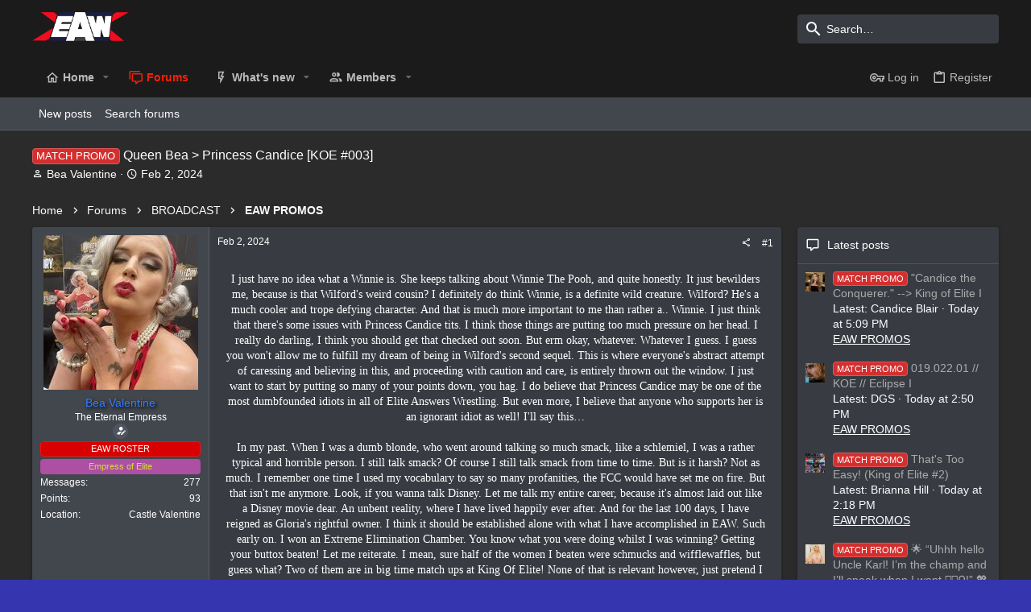

--- FILE ---
content_type: text/html; charset=utf-8
request_url: https://eawnetwork.com/index.php?threads/queen-bea-princess-candice-koe-003.32760/
body_size: 29549
content:
<!DOCTYPE html>














	<meta name="apple-mobile-web-app-title" content="EAW | The Land of Elite">
	


	
	


















	



















	











	

































	



























	






	




































<html id="XF" lang="en-US" dir="LTR"
	  style="font-size: 62.5%;"
	  data-app="public"
	  data-template="thread_view"
	  data-container-key="node-5"
	  data-content-key="thread-32760"
	  data-logged-in="false"
	  data-cookie-prefix="xf_"
	  data-csrf="1769644703,259e4feab8338c57fcf5b6e95964da44"
	  class="has-no-js template-thread_view  uix_hasSectionLinks  uix_hasCrumbs uix_hasPageAction"
	  >
	<head>
		<meta charset="utf-8" />
		<meta http-equiv="X-UA-Compatible" content="IE=Edge" />
		<meta name="viewport" content="width=device-width, initial-scale=1, viewport-fit=cover">

		

		<title>MATCH PROMO - Queen Bea &gt; Princess Candice [KOE #003] | EAW | The Land of Elite</title>
		<link rel="manifest" href="/webmanifest.php">
		
			<meta name="theme-color" content="#1b1b1b" />
			<meta name="msapplication-TileColor" content="rgb(27, 27, 27)">
		
		<meta name="apple-mobile-web-app-title" content="EAW | The Land of Elite">
		

		
			
		<meta name="description" content="I just have no idea what a Winnie is. She keeps talking about Winnie The Pooh, and quite honestly. It just bewilders me, because is that Wilford&#039;s weird..." />
		<meta property="og:description" content="I just have no idea what a Winnie is. She keeps talking about Winnie The Pooh, and quite honestly. It just bewilders me, because is that Wilford&#039;s weird cousin? I definitely do think Winnie, is a definite wild creature. Wilford? He&#039;s a much cooler and trope defying character. And that is much..." />
		<meta property="twitter:description" content="I just have no idea what a Winnie is. She keeps talking about Winnie The Pooh, and quite honestly. It just bewilders me, because is that Wilford&#039;s weird cousin? I definitely do think Winnie, is a..." />
	
		
			<meta property="og:url" content="https://eawnetwork.com/index.php?threads/queen-bea-princess-candice-koe-003.32760/" />
		
			<link rel="canonical" href="https://eawnetwork.com/index.php?threads/queen-bea-princess-candice-koe-003.32760/" />
		

		
			
	
	
	<meta property="og:site_name" content="EAW | The Land of Elite" />


		
		
			
	
	
	<meta property="og:type" content="website" />


		
		
			
	
	
	
		<meta property="og:title" content="MATCH PROMO - Queen Bea &gt; Princess Candice [KOE #003]" />
		<meta property="twitter:title" content="MATCH PROMO - Queen Bea &gt; Princess Candice [KOE #003]" />
	


		
		
		
		

		
	

	

	
		
	

	<link rel="stylesheet" href="/css.php?css=public%3Anormalize.css%2Cpublic%3Afa.css%2Cpublic%3Acore.less%2Cpublic%3Aapp.less&amp;s=3&amp;l=1&amp;d=1768864524&amp;k=6fc01676d53e2469e468cbfb8565896a4d50a224" />

	
		<link rel="preload" href="/styles/uix_dark/fonts/icons/material-icons/fonts/materialdesignicons-webfont.woff2?v=5.8.55" as="font" type="font/woff2" crossorigin="anonymous" />
		<link rel="stylesheet" href="/styles/uix_dark/fonts/icons/material-icons/css/materialdesignicons.min.css?d=1659481513" />	
	

	
	
	

	<link rel="stylesheet" href="/css.php?css=public%3Amessage.less%2Cpublic%3Amrs_message.less%2Cpublic%3Ashare_controls.less%2Cpublic%3Ath_uix_threadStarterPost.less%2Cpublic%3Auix.less%2Cpublic%3Auix_extendedFooter.less%2Cpublic%3Auix_socialMedia.less%2Cpublic%3Aextra.less&amp;s=3&amp;l=1&amp;d=1768864524&amp;k=566930d1e4e0331400d3f526069d460ded17de4c" />

	
	
		<script src="/js/xf/preamble.min.js?_v=d8fd2801"></script>
	
	
	<meta name="apple-mobile-web-app-capable" content="yes">


		
			<link rel="icon" type="image/png" href="https://i.imgur.com/2UYZN8X.png" sizes="32x32" />
		
		
		

		

		

	</head>

	<body data-template="thread_view">
		<style>
	.p-pageWrapper .p-navSticky {
		top: 0 !important;
	}

	

	
	

	
	
	
		
			
			
				
			
		
	

	

	

		
		
		.uix_mainTabBar {top: 90px !important;}
		.uix_stickyBodyElement:not(.offCanvasMenu) {
			top: 110px !important;
			min-height: calc(100vh - 110px) !important;
		}
		.uix_sidebarInner .uix_sidebar--scroller {margin-top: 110px;}
		.uix_sidebarInner {margin-top: -110px;}
		.p-body-sideNavInner .uix_sidebar--scroller {margin-top: 110px;}
		.p-body-sideNavInner {margin-top: -110px;}
		.uix_stickyCategoryStrips {top: 110px !important;}
		#XF .u-anchorTarget {
			height: 110px;
			margin-top: -110px;
		}
	
		

		
			@media (max-width: 900px) {
		
				.p-sectionLinks {display: none;}

				

				.uix_mainTabBar {top: 50px !important;}
				.uix_stickyBodyElement:not(.offCanvasMenu) {
					top: 70px !important;
					min-height: calc(100vh - 70px) !important;
				}
				.uix_sidebarInner .uix_sidebar--scroller {margin-top: 70px;}
				.uix_sidebarInner {margin-top: -70px;}
				.p-body-sideNavInner .uix_sidebar--scroller {margin-top: 70px;}
				.p-body-sideNavInner {margin-top: -70px;}
				.uix_stickyCategoryStrips {top: 70px !important;}
				#XF .u-anchorTarget {
					height: 70px;
					margin-top: -70px;
				}

				
		
			}
		
	

	.uix_sidebarNav .uix_sidebar--scroller {max-height: calc(100vh - 70px);}
	
	
</style>




		<div id="jumpToTop"></div>

		

		<div class="uix_pageWrapper--fixed">
			<div class="p-pageWrapper" id="top">

				
					
	
	



					

					

					
						
						
							<header class="p-header" id="header">
								<div class="p-header-inner">
									
						
							<div class="p-header-content">
								
									
										
	
	<div class="p-header-logo p-header-logo--image">
		<a class="uix_logo" href="http://eawnetwork.com">
			
				<img src="https://i.imgur.com/ft47T2B.png" srcset="https://i.imgur.com/ft47T2B.png 2x" alt="EAW | The Land of Elite"
					 width="" height="" />
				
		</a>
		
			<a class="uix_logoSmall" href="http://eawnetwork.com">
				<img src="https://i.imgur.com/ft47T2B.png"
					 alt="EAW | The Land of Elite"
					 />
			</a>
		
	</div>


									

									
										<div class="p-nav-opposite">
											
												
		
			
				
				
					<div class="p-navgroup p-discovery">
						
							
	

							
	
		
		
			<div class="uix_searchBar">
				<div class="uix_searchBarInner">
					<form action="/index.php?search/search" method="post" class="uix_searchForm" data-xf-init="quick-search">
						<a class="uix_search--close">
							<i class="fa--xf far fa-window-close" aria-hidden="true"></i>
						</a>
						<input type="text" class="input js-uix_syncValue uix_searchInput uix_searchDropdown__trigger" autocomplete="off" data-uixsync="search" name="keywords" placeholder="Search…" aria-label="Search" data-menu-autofocus="true" />
						<a href="/index.php?search/"
						   class="uix_search--settings u-ripple"
						   data-xf-key="/"
						   aria-label="Search"
						   aria-expanded="false"
						   aria-haspopup="true"
						   title="Search">
							<i class="fa--xf far fa-cog" aria-hidden="true"></i>
						</a>
						<span class=" uix_searchIcon">
							<i class="fa--xf far fa-search" aria-hidden="true"></i>
						</span>
						<input type="hidden" name="_xfToken" value="1769644703,259e4feab8338c57fcf5b6e95964da44" />
					</form>
				</div>

				
					<a class="uix_searchIconTrigger p-navgroup-link p-navgroup-link--iconic p-navgroup-link--search u-ripple"
					   aria-label="Search"
					   aria-expanded="false"
					   aria-haspopup="true"
					   title="Search">
						<i aria-hidden="true"></i>
					</a>
				

				
					<a href="/index.php?search/"
					   class="p-navgroup-link p-navgroup-link--iconic p-navgroup-link--search u-ripple js-uix_minimalSearch__target"
					   data-xf-click="menu"
					   aria-label="Search"
					   aria-expanded="false"
					   aria-haspopup="true"
					   title="Search">
						<i aria-hidden="true"></i>
					</a>
				

				<div class="menu menu--structural menu--wide" data-menu="menu" aria-hidden="true">
					<form action="/index.php?search/search" method="post"
						  class="menu-content"
						  data-xf-init="quick-search">
						<h3 class="menu-header">Search</h3>
						
						<div class="menu-row">
							
								<div class="inputGroup inputGroup--joined">
									<input type="text" class="input js-uix_syncValue" name="keywords" data-uixsync="search" placeholder="Search…" aria-label="Search" data-menu-autofocus="true" />
									
			<select name="constraints" class="js-quickSearch-constraint input" aria-label="Search within">
				<option value="">Everywhere</option>
<option value="{&quot;search_type&quot;:&quot;post&quot;}">Threads</option>
<option value="{&quot;search_type&quot;:&quot;post&quot;,&quot;c&quot;:{&quot;nodes&quot;:[5],&quot;child_nodes&quot;:1}}">This forum</option>
<option value="{&quot;search_type&quot;:&quot;post&quot;,&quot;c&quot;:{&quot;thread&quot;:32760}}">This thread</option>

			</select>
		
								</div>
								
						</div>

						
						<div class="menu-row">
							<label class="iconic"><input type="checkbox"  name="c[title_only]" value="1" /><i aria-hidden="true"></i><span class="iconic-label">Search titles only

										
											<span tabindex="0" role="button"
												  data-xf-init="tooltip" data-trigger="hover focus click" title="Tags will also be searched">

												<i class="fa--xf far fa-question-circle u-muted u-smaller" aria-hidden="true"></i>
											</span></span></label>

						</div>
						
						<div class="menu-row">
							<div class="inputGroup">
								<span class="inputGroup-text" id="ctrl_search_menu_by_member">By:</span>
								<input type="text" class="input" name="c[users]" data-xf-init="auto-complete" placeholder="Member" aria-labelledby="ctrl_search_menu_by_member" />
							</div>
						</div>
						<div class="menu-footer">
							<span class="menu-footer-controls">
								<button type="submit" class="button--primary button button--icon button--icon--search"><span class="button-text">Search</span></button>
								<a href="/index.php?search/" class="button"><span class="button-text">Advanced search…</span></a>
							</span>
						</div>

						<input type="hidden" name="_xfToken" value="1769644703,259e4feab8338c57fcf5b6e95964da44" />
					</form>
				</div>


				<div class="menu menu--structural menu--wide uix_searchDropdown__menu" aria-hidden="true">
					<form action="/index.php?search/search" method="post"
						  class="menu-content"
						  data-xf-init="quick-search">
						
						
							<div class="menu-row">

								<div class="inputGroup">
									<input name="keywords"
										   class="js-uix_syncValue"
										   data-uixsync="search"
										   placeholder="Search…"
										   aria-label="Search"
										   type="hidden" />
									
			<select name="constraints" class="js-quickSearch-constraint input" aria-label="Search within">
				<option value="">Everywhere</option>
<option value="{&quot;search_type&quot;:&quot;post&quot;}">Threads</option>
<option value="{&quot;search_type&quot;:&quot;post&quot;,&quot;c&quot;:{&quot;nodes&quot;:[5],&quot;child_nodes&quot;:1}}">This forum</option>
<option value="{&quot;search_type&quot;:&quot;post&quot;,&quot;c&quot;:{&quot;thread&quot;:32760}}">This thread</option>

			</select>
		
								</div>
							</div>
							

						
						<div class="menu-row">
							<label class="iconic"><input type="checkbox"  name="c[title_only]" value="1" /><i aria-hidden="true"></i><span class="iconic-label">Search titles only

										
											<span tabindex="0" role="button"
												  data-xf-init="tooltip" data-trigger="hover focus click" title="Tags will also be searched">

												<i class="fa--xf far fa-question-circle u-muted u-smaller" aria-hidden="true"></i>
											</span></span></label>

						</div>
						
						<div class="menu-row">
							<div class="inputGroup">
								<span class="inputGroup-text">By:</span>
								<input class="input" name="c[users]" data-xf-init="auto-complete" placeholder="Member" />
							</div>
						</div>
						<div class="menu-footer">
							<span class="menu-footer-controls">
								<button type="submit" class="button--primary button button--icon button--icon--search"><span class="button-text">Search</span></button>
								<a href="/index.php?search/" class="button" rel="nofollow"><span class="button-text">Advanced…</span></a>
							</span>
						</div>

						<input type="hidden" name="_xfToken" value="1769644703,259e4feab8338c57fcf5b6e95964da44" />
					</form>
				</div>
			</div>
		
	
	

						
					</div>
				
				
	

			
		
	
											
										</div>
									
								
							</div>
						
					
								</div>
							</header>
						
					
					

					
					
					

					
						<div class="p-navSticky p-navSticky--all " data-top-offset-breakpoints="
						[
							{
								&quot;breakpoint&quot;: &quot;0&quot;,
								&quot;offset&quot;: &quot;0&quot;
							}
							
							
						]
					" data-xf-init="sticky-header">
							
						<nav class="p-nav">
							<div class="p-nav-inner">
								
									
									
										
										
									<button type="button" class="button--plain p-nav-menuTrigger js-uix_badge--totalUnread badgeContainer button" data-badge="0" data-xf-click="off-canvas" data-menu=".js-headerOffCanvasMenu" role="button" tabindex="0" aria-label="Menu"><span class="button-text">
										<i aria-hidden="true"></i>
									</span></button>
									
								

								
	
	<div class="p-header-logo p-header-logo--image">
		<a class="uix_logo" href="http://eawnetwork.com">
			
				<img src="https://i.imgur.com/ft47T2B.png" srcset="https://i.imgur.com/ft47T2B.png 2x" alt="EAW | The Land of Elite"
					 width="" height="" />
				
		</a>
		
			<a class="uix_logoSmall" href="http://eawnetwork.com">
				<img src="https://i.imgur.com/ft47T2B.png"
					 alt="EAW | The Land of Elite"
					 />
			</a>
		
	</div>



								
									
										<div class="p-nav-scroller hScroller" data-xf-init="h-scroller" data-auto-scroll=".p-navEl.is-selected">
											<div class="hScroller-scroll">
												<ul class="p-nav-list js-offCanvasNavSource">
													
														<li>
															
	<div class="p-navEl u-ripple " data-has-children="true">
		
			
				
	
	<a href="http://new.eawrestling.com/"
			class="p-navEl-link p-navEl-link--splitMenu "
			
			
			data-nav-id="home"><span>Home</span></a>

				
					<a data-xf-key="1"
					   data-xf-click="menu"
					   data-menu-pos-ref="< .p-navEl"
					   class="p-navEl-splitTrigger"
					   role="button"
					   tabindex="0"
					   aria-label="Toggle expanded"
					   aria-expanded="false"
					   aria-haspopup="true">
					</a>
				
				
			
				
					<div class="menu menu--structural" data-menu="menu" aria-hidden="true">
						<div class="menu-content">
							
								
	
	
	<a href="http://new.eawrestling.com/eaw-elitist/"
			class="menu-linkRow u-ripple u-indentDepth0 js-offCanvasCopy "
			
			
			data-nav-id="ROSTER"><span>ROSTER</span></a>

	

							
								
	
	
	<a href="http://new.eawrestling.com/dynasty"
			class="menu-linkRow u-ripple u-indentDepth0 js-offCanvasCopy "
			
			
			data-nav-id="DYNASTY"><span>FRIDAY NIGHT DYNASTY</span></a>

	

							
								
	
	
	<a href="https://new.eawrestling.com/showdown"
			class="menu-linkRow u-ripple u-indentDepth0 js-offCanvasCopy "
			
			
			data-nav-id="SHOWDOWN"><span>SATURDAY NIGHT SHOWDOWN</span></a>

	

							
								
	
	
	<a href="http://new.eawrestling.com/voltage"
			class="menu-linkRow u-ripple u-indentDepth0 js-offCanvasCopy "
			
			
			data-nav-id="VOLTAGE"><span>SUNDAY NIGHT VOLTAGE</span></a>

	

							
						</div>
					</div>
				
			
			
			
		
			
	
</div>

														</li>
													
														<li>
															
	<div class="p-navEl u-ripple is-selected" data-has-children="true">
		
			
				
	
	<a href="/index.php"
			class="p-navEl-link p-navEl-link--splitMenu "
			
			
			data-nav-id="forums"><span>Forums</span></a>

				
					<a data-xf-key="2"
					   data-xf-click="menu"
					   data-menu-pos-ref="< .p-navEl"
					   class="p-navEl-splitTrigger"
					   role="button"
					   tabindex="0"
					   aria-label="Toggle expanded"
					   aria-expanded="false"
					   aria-haspopup="true">
					</a>
				
				
			
				
					<div class="menu menu--structural" data-menu="menu" aria-hidden="true">
						<div class="menu-content">
							
								
	
	
	<a href="/index.php?whats-new/posts/"
			class="menu-linkRow u-ripple u-indentDepth0 js-offCanvasCopy "
			
			
			data-nav-id="newPosts"><span>New posts</span></a>

	

							
								
	
	
	<a href="/index.php?search/&amp;type=post"
			class="menu-linkRow u-ripple u-indentDepth0 js-offCanvasCopy "
			
			
			data-nav-id="searchForums"><span>Search forums</span></a>

	

							
						</div>
					</div>
				
			
			
			
		
			
	
</div>

														</li>
													
														<li>
															
	<div class="p-navEl u-ripple " data-has-children="true">
		
			
				
	
	<a href="/index.php?whats-new/"
			class="p-navEl-link p-navEl-link--splitMenu "
			
			
			data-nav-id="whatsNew"><span>What's new</span></a>

				
					<a data-xf-key="3"
					   data-xf-click="menu"
					   data-menu-pos-ref="< .p-navEl"
					   class="p-navEl-splitTrigger"
					   role="button"
					   tabindex="0"
					   aria-label="Toggle expanded"
					   aria-expanded="false"
					   aria-haspopup="true">
					</a>
				
				
			
				
					<div class="menu menu--structural" data-menu="menu" aria-hidden="true">
						<div class="menu-content">
							
								
	
	
	<a href="/index.php?whats-new/posts/"
			class="menu-linkRow u-ripple u-indentDepth0 js-offCanvasCopy "
			 rel="nofollow"
			
			data-nav-id="whatsNewPosts"><span>New posts</span></a>

	

							
								
	
	
	<a href="/index.php?whats-new/profile-posts/"
			class="menu-linkRow u-ripple u-indentDepth0 js-offCanvasCopy "
			 rel="nofollow"
			
			data-nav-id="whatsNewProfilePosts"><span>New profile posts</span></a>

	

							
								
	
	
	<a href="/index.php?whats-new/latest-activity"
			class="menu-linkRow u-ripple u-indentDepth0 js-offCanvasCopy "
			 rel="nofollow"
			
			data-nav-id="latestActivity"><span>Latest activity</span></a>

	

							
						</div>
					</div>
				
			
			
			
		
			
	
</div>

														</li>
													
														<li>
															
	<div class="p-navEl u-ripple " data-has-children="true">
		
			
				
	
	<a href="/index.php?members/"
			class="p-navEl-link p-navEl-link--splitMenu "
			
			
			data-nav-id="members"><span>Members</span></a>

				
					<a data-xf-key="4"
					   data-xf-click="menu"
					   data-menu-pos-ref="< .p-navEl"
					   class="p-navEl-splitTrigger"
					   role="button"
					   tabindex="0"
					   aria-label="Toggle expanded"
					   aria-expanded="false"
					   aria-haspopup="true">
					</a>
				
				
			
				
					<div class="menu menu--structural" data-menu="menu" aria-hidden="true">
						<div class="menu-content">
							
								
	
	
	<a href="/index.php?members/list/"
			class="menu-linkRow u-ripple u-indentDepth0 js-offCanvasCopy "
			
			
			data-nav-id="registeredMembers"><span>Registered members</span></a>

	

							
								
	
	
	<a href="/index.php?online/"
			class="menu-linkRow u-ripple u-indentDepth0 js-offCanvasCopy "
			
			
			data-nav-id="currentVisitors"><span>Current visitors</span></a>

	

							
								
	
	
	<a href="/index.php?whats-new/profile-posts/"
			class="menu-linkRow u-ripple u-indentDepth0 js-offCanvasCopy "
			 rel="nofollow"
			
			data-nav-id="newProfilePosts"><span>New profile posts</span></a>

	

							
								
	
	
	<a href="/index.php?search/&amp;type=profile_post"
			class="menu-linkRow u-ripple u-indentDepth0 js-offCanvasCopy "
			
			
			data-nav-id="searchProfilePosts"><span>Search profile posts</span></a>

	

							
						</div>
					</div>
				
			
			
			
		
			
	
</div>

														</li>
													
												</ul>
											</div>
										</div>
									

									
										<div class="uix_activeNavTitle">
											<span>
												
													Forums
													
											</span>
										</div>
									
								

								
	


								
									<div class="p-nav-opposite">
										
											
		
			
				
					<div class="p-navgroup p-account p-navgroup--guest">
						
							
								
	
		
		
	
		
			<a href="/index.php?login/" class="p-navgroup-link p-navgroup-link--textual p-navgroup-link--logIn" data-xf-click="menu">
				<i></i>
				<span class="p-navgroup-linkText">Log in</span>
			</a>
			<div class="menu menu--structural menu--medium" data-menu="menu" aria-hidden="true" data-href="/index.php?login/"></div>
		
	
	
		
			<a href="/index.php?register/" class="p-navgroup-link u-ripple p-navgroup-link--textual p-navgroup-link--register" data-xf-click="overlay" data-follow-redirects="on">
				<i></i>
				<span class="p-navgroup-linkText">Register</span>
			</a>
		
	

	

							
						
					</div>
				
				
					<div class="p-navgroup p-discovery">
						
							
	
		
	

							
	
		
		
			<div class="uix_searchBar">
				<div class="uix_searchBarInner">
					<form action="/index.php?search/search" method="post" class="uix_searchForm" data-xf-init="quick-search">
						<a class="uix_search--close">
							<i class="fa--xf far fa-window-close" aria-hidden="true"></i>
						</a>
						<input type="text" class="input js-uix_syncValue uix_searchInput uix_searchDropdown__trigger" autocomplete="off" data-uixsync="search" name="keywords" placeholder="Search…" aria-label="Search" data-menu-autofocus="true" />
						<a href="/index.php?search/"
						   class="uix_search--settings u-ripple"
						   data-xf-key="/"
						   aria-label="Search"
						   aria-expanded="false"
						   aria-haspopup="true"
						   title="Search">
							<i class="fa--xf far fa-cog" aria-hidden="true"></i>
						</a>
						<span class=" uix_searchIcon">
							<i class="fa--xf far fa-search" aria-hidden="true"></i>
						</span>
						<input type="hidden" name="_xfToken" value="1769644703,259e4feab8338c57fcf5b6e95964da44" />
					</form>
				</div>

				
					<a class="uix_searchIconTrigger p-navgroup-link p-navgroup-link--iconic p-navgroup-link--search u-ripple"
					   aria-label="Search"
					   aria-expanded="false"
					   aria-haspopup="true"
					   title="Search">
						<i aria-hidden="true"></i>
					</a>
				

				
					<a href="/index.php?search/"
					   class="p-navgroup-link p-navgroup-link--iconic p-navgroup-link--search u-ripple js-uix_minimalSearch__target"
					   data-xf-click="menu"
					   aria-label="Search"
					   aria-expanded="false"
					   aria-haspopup="true"
					   title="Search">
						<i aria-hidden="true"></i>
					</a>
				

				<div class="menu menu--structural menu--wide" data-menu="menu" aria-hidden="true">
					<form action="/index.php?search/search" method="post"
						  class="menu-content"
						  data-xf-init="quick-search">
						<h3 class="menu-header">Search</h3>
						
						<div class="menu-row">
							
								<div class="inputGroup inputGroup--joined">
									<input type="text" class="input js-uix_syncValue" name="keywords" data-uixsync="search" placeholder="Search…" aria-label="Search" data-menu-autofocus="true" />
									
			<select name="constraints" class="js-quickSearch-constraint input" aria-label="Search within">
				<option value="">Everywhere</option>
<option value="{&quot;search_type&quot;:&quot;post&quot;}">Threads</option>
<option value="{&quot;search_type&quot;:&quot;post&quot;,&quot;c&quot;:{&quot;nodes&quot;:[5],&quot;child_nodes&quot;:1}}">This forum</option>
<option value="{&quot;search_type&quot;:&quot;post&quot;,&quot;c&quot;:{&quot;thread&quot;:32760}}">This thread</option>

			</select>
		
								</div>
								
						</div>

						
						<div class="menu-row">
							<label class="iconic"><input type="checkbox"  name="c[title_only]" value="1" /><i aria-hidden="true"></i><span class="iconic-label">Search titles only

										
											<span tabindex="0" role="button"
												  data-xf-init="tooltip" data-trigger="hover focus click" title="Tags will also be searched">

												<i class="fa--xf far fa-question-circle u-muted u-smaller" aria-hidden="true"></i>
											</span></span></label>

						</div>
						
						<div class="menu-row">
							<div class="inputGroup">
								<span class="inputGroup-text" id="ctrl_search_menu_by_member">By:</span>
								<input type="text" class="input" name="c[users]" data-xf-init="auto-complete" placeholder="Member" aria-labelledby="ctrl_search_menu_by_member" />
							</div>
						</div>
						<div class="menu-footer">
							<span class="menu-footer-controls">
								<button type="submit" class="button--primary button button--icon button--icon--search"><span class="button-text">Search</span></button>
								<a href="/index.php?search/" class="button"><span class="button-text">Advanced search…</span></a>
							</span>
						</div>

						<input type="hidden" name="_xfToken" value="1769644703,259e4feab8338c57fcf5b6e95964da44" />
					</form>
				</div>


				<div class="menu menu--structural menu--wide uix_searchDropdown__menu" aria-hidden="true">
					<form action="/index.php?search/search" method="post"
						  class="menu-content"
						  data-xf-init="quick-search">
						
						
							<div class="menu-row">

								<div class="inputGroup">
									<input name="keywords"
										   class="js-uix_syncValue"
										   data-uixsync="search"
										   placeholder="Search…"
										   aria-label="Search"
										   type="hidden" />
									
			<select name="constraints" class="js-quickSearch-constraint input" aria-label="Search within">
				<option value="">Everywhere</option>
<option value="{&quot;search_type&quot;:&quot;post&quot;}">Threads</option>
<option value="{&quot;search_type&quot;:&quot;post&quot;,&quot;c&quot;:{&quot;nodes&quot;:[5],&quot;child_nodes&quot;:1}}">This forum</option>
<option value="{&quot;search_type&quot;:&quot;post&quot;,&quot;c&quot;:{&quot;thread&quot;:32760}}">This thread</option>

			</select>
		
								</div>
							</div>
							

						
						<div class="menu-row">
							<label class="iconic"><input type="checkbox"  name="c[title_only]" value="1" /><i aria-hidden="true"></i><span class="iconic-label">Search titles only

										
											<span tabindex="0" role="button"
												  data-xf-init="tooltip" data-trigger="hover focus click" title="Tags will also be searched">

												<i class="fa--xf far fa-question-circle u-muted u-smaller" aria-hidden="true"></i>
											</span></span></label>

						</div>
						
						<div class="menu-row">
							<div class="inputGroup">
								<span class="inputGroup-text">By:</span>
								<input class="input" name="c[users]" data-xf-init="auto-complete" placeholder="Member" />
							</div>
						</div>
						<div class="menu-footer">
							<span class="menu-footer-controls">
								<button type="submit" class="button--primary button button--icon button--icon--search"><span class="button-text">Search</span></button>
								<a href="/index.php?search/" class="button" rel="nofollow"><span class="button-text">Advanced…</span></a>
							</span>
						</div>

						<input type="hidden" name="_xfToken" value="1769644703,259e4feab8338c57fcf5b6e95964da44" />
					</form>
				</div>
			</div>
		
	
	

						
					</div>
				
				
	

			
		
	
											
	
		
	
		
		
			<a aria-label="Toggle sidebar" href="javascript:;" class="uix_sidebarCanvasTrigger uix_sidebarTrigger__component p-navgroup-link" data-xf-init="tooltip" title="Sidebar">
				<i class="fa--xf far fa-ellipsis-v mdi mdi-dots-vertical" aria-hidden="true"></i>
				<span class="uix_sidebarTrigger--phrase">Toggle sidebar</span>
			</a>
		
	

	

										
									</div>
								
							</div>
							
						</nav>
					
							
		
			<div class="p-sectionLinks">
				<div class="pageContent">
					
						
							
								
								
								<div class="p-sectionLinks-inner hScroller" data-xf-init="h-scroller">
									<div class="hScroller-scroll">
										<ul class="p-sectionLinks-list">
											
												<li>
													
	<div class="p-navEl u-ripple " >
		
			
				
	
	<a href="/index.php?whats-new/posts/"
			class="p-navEl-link  "
			
			data-xf-key="alt+1"
			data-nav-id="newPosts"><span>New posts</span></a>

				
				
			
			
			
		
			
	
</div>

												</li>
											
												<li>
													
	<div class="p-navEl u-ripple " >
		
			
				
	
	<a href="/index.php?search/&amp;type=post"
			class="p-navEl-link  "
			
			data-xf-key="alt+2"
			data-nav-id="searchForums"><span>Search forums</span></a>

				
				
			
			
			
		
			
	
</div>

												</li>
											
										</ul>
									</div>
								</div>
							
							
								<div class="p-nav-opposite">
									
										
										
	
		
	
		
		
			<a aria-label="Toggle sidebar" href="javascript:;" class="uix_sidebarCanvasTrigger uix_sidebarTrigger__component p-navgroup-link" data-xf-init="tooltip" title="Sidebar">
				<i class="fa--xf far fa-ellipsis-v mdi mdi-dots-vertical" aria-hidden="true"></i>
				<span class="uix_sidebarTrigger--phrase">Toggle sidebar</span>
			</a>
		
	

	

									
								</div>
							
						
					
				</div>
			</div>
			
	
						</div>
						

					

					
	

					
	

					
	

					
	

					
				

				
				<div class="offCanvasMenu offCanvasMenu--nav js-headerOffCanvasMenu" data-menu="menu" aria-hidden="true" data-ocm-builder="navigation">
					<div class="offCanvasMenu-backdrop" data-menu-close="true"></div>
					<div class="offCanvasMenu-content">
						
						<div class="sidePanel sidePanel--nav sidePanel--visitor">
	<div class="sidePanel__tabPanels">
		
		<div data-content="navigation" class="is-active sidePanel__tabPanel js-navigationTabPanel">
			
							<div class="offCanvasMenu-header">
								Menu
								<a class="offCanvasMenu-closer" data-menu-close="true" role="button" tabindex="0" aria-label="Close"></a>
							</div>
							
							<div class="js-offCanvasNavTarget"></div>
							
							
						
		</div>
		
		
		
	</div>
</div>

						
						<div class="offCanvasMenu-installBanner js-installPromptContainer" style="display: none;" data-xf-init="install-prompt">
							<div class="offCanvasMenu-installBanner-header">Install the app</div>
							<button type="button" class="js-installPromptButton button"><span class="button-text">Install</span></button>
						</div>
					</div>
				</div>

				
	
		
	
		
			
			<div class="p-body-header">
			
				<div class="pageContent">
					
						
							<div class="uix_headerInner">
								
				<div class="test">
									
										<div class="p-title ">
											
												
													<h1 class="p-title-value"><span class="label label--red" dir="auto">MATCH PROMO</span><span class="label-append">&nbsp;</span>Queen Bea &gt; Princess Candice [KOE #003]</h1>
												
											
										</div>
									

									
										<div class="p-description">
	<ul class="listInline listInline--bullet">
		<li>
			<i class="fa--xf far fa-user" aria-hidden="true" title="Thread starter"></i>
			<span class="u-srOnly">Thread starter</span>

			<a href="/index.php?members/bea-valentine.1775/" class="username  u-concealed" dir="auto" data-user-id="1775" data-xf-init="member-tooltip">Bea Valentine</a>
		</li>
		<li>
			<i class="fa--xf far fa-clock" aria-hidden="true" title="Start date"></i>
			<span class="u-srOnly">Start date</span>

			<a href="/index.php?threads/queen-bea-princess-candice-koe-003.32760/" class="u-concealed"><time  class="u-dt" dir="auto" datetime="2024-02-02T02:55:04-0500" data-time="1706860504" data-date-string="Feb 2, 2024" data-time-string="2:55 AM" title="Feb 2, 2024 at 2:55 AM">Feb 2, 2024</time></a>
		</li>
		
	</ul>
</div>
									
								</div>
			
							</div>
						
						
					
				</div>
			</div>
		
	

	


				<div class="p-body">

					

					<div class="p-body-inner ">
						
						<!--XF:EXTRA_OUTPUT-->

						
	
		
	
		

		
	

	


						
	


						
	


						
	
		
	
	
	
		<div class="breadcrumb ">
			<div class="pageContent">
				
					
						
							<ul class="p-breadcrumbs "
								itemscope itemtype="https://schema.org/BreadcrumbList">
								
									
		

		
		
			
			
	<li itemprop="itemListElement" itemscope itemtype="https://schema.org/ListItem">
		<a href="http://new.eawrestling.com/" itemprop="item">
			
				<span itemprop="name">Home</span>
			
		</a>
		<meta itemprop="position" content="1" />
	</li>

		

		
			
			
	<li itemprop="itemListElement" itemscope itemtype="https://schema.org/ListItem">
		<a href="/index.php" itemprop="item">
			
				<span itemprop="name">Forums</span>
			
		</a>
		<meta itemprop="position" content="2" />
	</li>

		
		
			
			
	<li itemprop="itemListElement" itemscope itemtype="https://schema.org/ListItem">
		<a href="/index.php?categories/broadcast.4/" itemprop="item">
			
				<span itemprop="name">BROADCAST</span>
			
		</a>
		<meta itemprop="position" content="3" />
	</li>

		
			
			
	<li itemprop="itemListElement" itemscope itemtype="https://schema.org/ListItem">
		<a href="/index.php?forums/eaw-promos.5/" itemprop="item">
			
				<span itemprop="name">EAW PROMOS</span>
			
		</a>
		<meta itemprop="position" content="4" />
	</li>

		
	
								
							</ul>
						
					
				
			</div>
		</div>
	

	

	


						
	


						
	<noscript class="js-jsWarning"><div class="blockMessage blockMessage--important blockMessage--iconic u-noJsOnly">JavaScript is disabled. For a better experience, please enable JavaScript in your browser before proceeding.</div></noscript>

						
	<div class="blockMessage blockMessage--important blockMessage--iconic js-browserWarning" style="display: none">You are using an out of date browser. It  may not display this or other websites correctly.<br />You should upgrade or use an <a href="https://www.google.com/chrome/" target="_blank" rel="noopener">alternative browser</a>.</div>



						<div uix_component="MainContainer" class="uix_contentWrapper">

							
	


							
							
	

							
	

							
	

							
	


							<div class="p-body-main p-body-main--withSidebar ">
								
								

								
	

								<div uix_component="MainContent" class="p-body-content">
									<!-- ABOVE MAIN CONTENT -->
									
	

									
	

									
	

									
	

									
	

									<div class="p-body-pageContent">
										
	

										
	

										
	

										
	

										
	

										














	
	
	
		
	
	
	


	
	
	
		
	
	
	


	
	
		
	
	
	


	
	










	



	

	
		
	



















<div class="block block--messages" data-xf-init="" data-type="post" data-href="/index.php?inline-mod/" data-search-target="*">

	<span class="u-anchorTarget" id="posts"></span>

	
		
	

	

	<div class="block-outer"></div>

	

	
		
	<div class="block-outer js-threadStatusField"></div>

	

	<div class="block-container lbContainer"
		data-xf-init="lightbox select-to-quote"
		data-message-selector=".js-post"
		data-lb-id="thread-32760"
		data-lb-universal="1">

		<div class="block-body js-replyNewMessageContainer">
			
				

					

					
						

	


	

	

	

	
	<article class="message    message-threadStarterPost message--post  js-post js-inlineModContainer   "
			 data-author="Bea Valentine"
			 data-content="post-82275"
			 id="js-post-82275">

		<span class="u-anchorTarget" id="post-82275"></span>

		
			<div class="message-inner">
				
					<div class="message-cell message-cell--user">
						

	<section itemscope itemtype="https://schema.org/Person" class="message-user userExtra--expand">
		<div class="message-avatar ">
			<div class="message-avatar-wrapper">
				
					<a href="/index.php?members/bea-valentine.1775/" class="avatar avatar--l" data-user-id="1775" data-xf-init="member-tooltip">
			<img src="/data/avatars/l/1/1775.jpg?1751352265" srcset="/data/avatars/h/1/1775.jpg?1751352265 2x" alt="Bea Valentine" class="avatar-u1775-l" width="192" height="192" loading="lazy" itemprop="image" /> 
		</a>
				
				
			</div>
		</div>
		<div class="uix_messagePostBitWrapper">
			<div class="message-userDetails">
				<h4 class="message-name"><a href="/index.php?members/bea-valentine.1775/" class="username " dir="auto" data-user-id="1775" data-xf-init="member-tooltip"><span class="username--style26">Bea Valentine</span></a></h4>
				<h5 class="userTitle message-userTitle" dir="auto" itemprop="jobTitle">The Eternal Empress</h5>
				
				
					
						<div class="uix_originalPoster__icon" data-xf-init="tooltip" title="Original poster">
							<i class="fa--xf far fa-user-edit mdi mdi-account-edit" aria-hidden="true"></i>
						</div>
					
				
				<div class="userBanner userBanner userBanner--red message-userBanner" itemprop="jobTitle"><span class="userBanner-before"></span><strong>EAW ROSTER</strong><span class="userBanner-after"></span></div>
<div class="userBanner userBanner userBanner--empress message-userBanner" itemprop="jobTitle"><span class="userBanner-before"></span><strong>Empress of Elite</strong><span class="userBanner-after"></span></div>
				
			</div>
			
			
				
				
					
							<div class="message-userExtras">
								
									
									
										<dl class="pairs pairs--justified">
											
												<dt>Messages</dt>
											
											<dd>277</dd>
										</dl>
									
									
									


									
										<dl class="pairs pairs--justified">
											
												<dt>Points</dt>
											
											<dd>93</dd>
										</dl>
									
									
									
										<dl class="pairs pairs--justified">
											
												<dt>Location</dt>
											
											<dd data-xf-init="tooltip" title="Castle Valentine">
												
													<a href="/index.php?misc/location-info&amp;location=Castle+Valentine" rel="nofollow noreferrer" target="_blank" class="u-concealed">Castle Valentine</a>
												
											</dd>
										</dl>
									
									
									
										

	

										
											

	

										
									
								
							</div>
						
				
			
		</div>
		<span class="message-userArrow"></span>
	</section>

					</div>
				

				
					<div class="message-cell message-cell--main">
						
							<div class="message-main uix_messageContent js-quickEditTarget">

								
									

	<header class="message-attribution message-attribution--split">
		<ul class="message-attribution-main listInline ">
			
			<li class="u-concealed">
				<a href="/index.php?threads/queen-bea-princess-candice-koe-003.32760/post-82275" rel="nofollow">
					<time  class="u-dt" dir="auto" datetime="2024-02-02T02:55:04-0500" data-time="1706860504" data-date-string="Feb 2, 2024" data-time-string="2:55 AM" title="Feb 2, 2024 at 2:55 AM" itemprop="datePublished">Feb 2, 2024</time>
				</a>
			</li>
			
			
		</ul>

		<ul class="message-attribution-opposite message-attribution-opposite--list ">
			
			<li>
				<a href="/index.php?threads/queen-bea-princess-candice-koe-003.32760/post-82275"
					class="message-attribution-gadget"
					data-xf-init="share-tooltip"
					data-href="/index.php?posts/82275/share"
					aria-label="Share"
					rel="nofollow">
					<i class="fa--xf far fa-share-alt" aria-hidden="true"></i>
				</a>
			</li>
			
			
				<li>
					<a href="/index.php?threads/queen-bea-princess-candice-koe-003.32760/post-82275" rel="nofollow">
						#1
					</a>
				</li>
			
		</ul>
	</header>

								

								<div class="message-content js-messageContent">
									

										
											
	
	
	

										

										
											

	<div class="message-userContent lbContainer js-lbContainer "
		 data-lb-id="post-82275"
		 data-lb-caption-desc="Bea Valentine &middot; Feb 2, 2024 at 2:55 AM">

		
			

	

		

		<article class="message-body js-selectToQuote">
			
				
			
			
				<div class="bbWrapper"><div style="text-align: center"><br />
<span style="font-family: 'tahoma'">I just have no idea what a Winnie is. She keeps talking about Winnie The Pooh, and quite honestly. It just bewilders me, because is that Wilford's weird cousin? I definitely do think Winnie, is a definite wild creature. Wilford? He's a much cooler and trope defying character. And that is much more important to me than rather a.. Winnie. I just think that there's some issues with Princess Candice tits. I think those things are putting too much pressure on her head. I really do darling, I think you should get that checked out soon. But erm okay, whatever. Whatever I guess. I guess you won't allow me to fulfill my dream of being in Wilford's second sequel. This is where everyone's abstract attempt of caressing and believing in this, and proceeding with caution and care, is entirely thrown out the window. I just want to start by putting so many of your points down, you hag. I do believe that Princess Candice may be one of the most dumbfounded idiots in all of Elite Answers Wrestling. But even more, I believe that anyone who supports her is an ignorant idiot as well! I'll say this…<br />
<br />
In my past. When I was a dumb blonde, who went around talking so much smack, like a schlemiel, I was a rather typical and horrible person. I still talk smack? Of course I still talk smack from time to time. But is it harsh? Not as much. I remember one time I used my vocabulary to say so many profanities, the FCC would have set me on fire. But that isn't me anymore. Look, if you wanna talk Disney. Let me talk my entire career, because it's almost laid out like a Disney movie dear. An unbent reality, where I have lived happily ever after. And for the last 100 days, I have reigned as Gloria's rightful owner. I think it should be established alone with what I have accomplished in EAW. Such early on. I won an Extreme Elimination Chamber. You know what you were doing whilst I was winning? Getting your buttox beaten! Let me reiterate. I mean, sure half of the women I beaten were schmucks and wifflewaffles, but guess what? Two of them are in big time match ups at King Of Elite! None of that is relevant however, just pretend I am giving you a statistic, so you won't run your mouth. I don't think you get it dear. I have made Gloria.. MY GLORIA. How many people say &quot;Specialists Championship&quot;?, MHM.. EXACTLY. People say Gloria. Because this is GLORIA. MY GLORIA. SHE WILL ALWAYS BE, MY GLORIA. MYYYYY GLORIA. She will be remembered as Gloria from now, until armageddon. Because that is whom she is. She is my Gloria. She is my baby. I have been in EAW for under a year, and made an identity that won't be forgotten. Everyone will remember the hopeful tale of Bea Valentine and Gloria. The most spectacular duo in all of EAW. Everyone will remember my first year in EAW. But my 2nd year is going to be even better. But as we engage closer, nothing wrong than slamming my foot on the gas! If I had a gas slipper, I'd shove it on the gas, right after I shoved it up your a- whatever. Don't even talk to me. You were talking about a dungeon? Darling do you think I'm scared of a dungeon? Threaten me with a good time. I know that I could say something to scare you. Like dungeon this, spooky that. But you wanna know what the scariest thing is to an idiot like you, who makes Disney their entire personality? REALITY.<br />
<br />
That character you are foaming at the mouth over? Well there's an actor/actress doing their voice.. AND IT IS THE UGLIEST SCHLEMIEL YOU HAVE EVER SEEN! Not even joking either! Voice acting is the worst genre, it catfishes. Mon dieu. But regardless. You have to face reality. And how can you face reality, when you can't even look directly at it? None of this is sustainable. One day, I'll open my own theme park. Gloria-Land! We'll have all kinds of crazy rides, and instead of Mickey ears, we'll all walk around in bras. But that's besides the point dear, when they get Mickey Mouse for his illegal money laundering on an annual basis, you will be out of a job! And then, I'll hire you to come join Gloria-Land. Then, you can face reality! I took a look at reality head on. How did I respond to adversity? I dusted myself off and rose to the top. BEFORE WE EVEN SAID A WORD. My entire career trajectory, has been dating up to this moment. But along my failures, I saw Princess Candice beginning to make a dent. <br />
<br />
I saw her have battles with the likes of Ashlynn Quinn and Caroline. Here's the kicker however, dear. At what point did any of that amount to anything? Felt like she was more hot and cold than a camping trip to Alaska in the summer. Princess Candice rocks at a tempo. As I examine back on her career, it's all so funny to me. I was throwing women off of cells, and she was fighting her twin sister Cameron. And she wants to yap at me like this? Seriously though? Ironic. I don't get it, I seriously don't get it. This woman has been in EAW for so long? Yet all she does is blabber about Disney. Surely there's gotta be SOMETHING.. to write home about? Imagine when I've been in EAW for as long as she has had? I'll probably have Gloria the Specialists Championship, Wilford the Interwire Championship Bartholomew the Hardcore Championship, and that much more additionally to my resume! While Princess Candice? She MIGHT have survived a match with me one second longer than predicted. But here's the thing; It gets quite overlooked. But the way you talk to me, I'm not a puppy. You can't just proclaim these things, and make me create beliefs. You can barely back yourself up in statistic. You are pretty pathetic dear. This is King Of Elite. And this may have been my most underwhelming rendition yet. While I do find myself somewhat enjoying Disney the park itself, and adoring Wilford. Here you go chérie, undermining it, and trying to paint a bigger picture. Something about these women with blonde hair. I couldn't imagine being a blonde woman again. I would probably off myself with a dosage of poison.<br />
<br />
Alas however; I don't know. I really am contemplating it still. I think of the day I'm going to be without Gloria. This'll be an ugly day, it really will. But I just can't find it being so soon. I don't believe that Candice has an acrylic in her fingernail, that can shed blood from me. While me? I have claws babygirl. I have apsirations. We are THIS close to Pain For Pride. Do I think there's opportunity for me to take a full stroke, and be in grand positioning? Oh heck yes. I will go all that way dear, but this is me looking too far ahead. I am getting ahead of myself, I need to stop. BEA VALENTINE. REMEMBER YOUR CHARACTER DEVELOPMENT, DON'T WASTE ALL OF IT. I don't want to regress to the woman I was a year ago. It goes a little something like this; you are slewing so much nonsense. People have probably heard it before, flesh and blood. Disney isn't a victim, wanna know a victim? Delilah Rose, now that is a victim of being hideous! Rory Slate, is a victim of being a loser! Valerie Hellstorm, is a victim of failure! And you know what all those ladies have in common? One way or another, they lost because of me. One way or another, they got in my path.. I took them out. I'm not afraid to victimize you Princess. Sheesh, that sounds awful the way I put it into terms. But you get what I mean, slap you in the face, poke an eye. But oh well. I am speaking as a Disney neutral after this week. I think that maybe slander on the park is too much - but this is a weird place. You are weird yourself, dear. The only thing that could make you weirder, is if you started pretending to be a wannabe Marilyn Monroe. Now that would be a horrendous look on you.<br />
<br />
It'll go like this dear. King Of Elite, you are going to step into my perspective. You aren't going to be talking about any glass slippers. I have the gout, and must wear orthopedic shoes, you know what.. Don't concern yourself with my feet. If you have an endearing foot fetish, you need to seek psychiatric help. I put a foot in my mouth once, and almost died. It was the most vulgar thing I've ever done, and I had that one incident in 1964 at Delaware. But don't worry about my feet, because you are going to see the way I see it, from my vision. When we are backed up in the corner, imagine this like legendary film of prehistoric and forgotten times, Rocky 4. The size difference is going to be too much to comprehend. I don't think you really get it, even with glass slippers on. Even with those heels, even with a thousand singing doves lifting you off the ground, as sparkles come out of your buttox.. You won't be measuring up to me! You aren't even close to me, dear. I believe it is time for you to finally realize, and officially embrace that. You have so much to conclude and get through, before you could even think of being the rightful mother of Gloria. But it just isn't going to work out for you. I have reigned with my baby for 100 days. While for the last 100 days, all you have done is sit there at Disney. Let this be a daunting perspective. Princess Candice is a ticking time bomb of emotions, yet she can't fathom that if she looks into the mirror she can see her own future. I stand over her holding Gloria, while tears come out of her eyes. I hope she doesn't go too hard on the makeup, because It'll be a mushy mesh, soon then. Fyi, I just wish to state.. All this hatred is dawned on by her own ignorance. She picked the fight with me, and now? She is refusing to send in my audition tape! AND HERE YOU ARE WITH MAIN CHARACTER SYNDROME! IT WASN'T YOU BEING KILLED OFF IN THE TAPE!!!!!!! Do you know how many women have the name Candice? So many. You aren't even one of the special ones. I just said that name, because it was the first one I could think of. You need severe mental help. But alas; King Of Elite dear. How will Princess Candice...<br />
<br />
Answer the call when she stands before the Queen Bea?</span>&#8203;</div></div>
			
			<div class="js-selectToQuoteEnd">&nbsp;</div>
			
				
			
		</article>

		
			

	

		

		
	</div>

										

										
											
	

										

										
											
	

										

									
								</div>

								<div class="reactionsBar js-reactionsList ">
									
								</div>

								
									
	<footer class="message-footer">
		

		

		<div class="js-historyTarget message-historyTarget toggleTarget" data-href="trigger-href"></div>

	

	</footer>

								
							</div>

						
					</div>
				
			</div>
		
	</article>

	
	

					

					

				
			
		</div>
	</div>

	
		<div class="block-outer block-outer--after">
			
				

				
<div class="block-outer-opposite"><a href="javascript:void(0)" class="th_reactplus_showHiddenLink js-thReactPlusShowHidden is-hidden" data-xf-init="tooltip" title="Show hidden content by {{names}}">Show hidden low quality content</a></div>
				
					<div class="block-outer-opposite">
						
							<a href="/index.php?login/" class="button--link button--wrap button" data-xf-click="overlay"><span class="button-text">
								You must log in or register to reply here.
							</span></a>
						
					</div>
				
			
		</div>
	

	
	

</div>











<div class="blockMessage blockMessage--none">
	

	
		

		<div class="shareButtons shareButtons--iconic" data-xf-init="share-buttons" data-page-url="" data-page-title="" data-page-desc="" data-page-image="">
			
				<span class="shareButtons-label">Share:</span>
			

			<div class="shareButtons-buttons">
				
					
						<a class="shareButtons-button shareButtons-button--brand shareButtons-button--facebook" data-href="https://www.facebook.com/sharer.php?u={url}">
							<i aria-hidden="true"></i>
							<span>Facebook</span>
						</a>
					

					
						<a class="shareButtons-button shareButtons-button--brand shareButtons-button--twitter" data-href="https://twitter.com/intent/tweet?url={url}&amp;text={title}">
							<i aria-hidden="true"></i>
							<span>Twitter</span>
						</a>
					

					
						<a class="shareButtons-button shareButtons-button--brand shareButtons-button--reddit" data-href="https://reddit.com/submit?url={url}&amp;title={title}">
							<i aria-hidden="true"></i>
							<span>Reddit</span>
						</a>
					

					
						<a class="shareButtons-button shareButtons-button--brand shareButtons-button--pinterest" data-href="https://pinterest.com/pin/create/bookmarklet/?url={url}&amp;description={title}&amp;media={image}">
							<i aria-hidden="true"></i>
							<span>Pinterest</span>
						</a>
					

					
						<a class="shareButtons-button shareButtons-button--brand shareButtons-button--tumblr" data-href="https://www.tumblr.com/widgets/share/tool?canonicalUrl={url}&amp;title={title}">
							<i aria-hidden="true"></i>
							<span>Tumblr</span>
						</a>
					

					
						<a class="shareButtons-button shareButtons-button--brand shareButtons-button--whatsApp" data-href="https://api.whatsapp.com/send?text={title}&nbsp;{url}">
							<i aria-hidden="true"></i>
							<span>WhatsApp</span>
						</a>
					

					
						<a class="shareButtons-button shareButtons-button--email" data-href="mailto:?subject={title}&amp;body={url}">
							<i aria-hidden="true"></i>
							<span>Email</span>
						</a>
					

					
						<a class="shareButtons-button shareButtons-button--share is-hidden"
							data-xf-init="web-share"
							data-title="" data-text="" data-url=""
							data-hide=".shareButtons-button:not(.shareButtons-button--share)">

							<i aria-hidden="true"></i>
							<span>Share</span>
						</a>
					

					
						<a class="shareButtons-button shareButtons-button--link is-hidden" data-clipboard="{url}">
							<i aria-hidden="true"></i>
							<span>Link</span>
						</a>
					
				
			</div>
		</div>
	

</div>








										
	

									</div>
									<!-- BELOW MAIN CONTENT -->
									
									
	

								</div>

								
	
		
	
		<div uix_component="MainSidebar" class="p-body-sidebar">
			<div data-ocm-class="offCanvasMenu-backdrop"></div>
			<div class="uix_sidebarInner ">
				<div class="uix_sidebar--scroller">
					
					
	

					
						<div class="block" data-widget-id="7" data-widget-key="forum_overview_new_posts" data-widget-definition="new_posts">
		<div class="block-container">
			
				<h3 class="block-minorHeader">
					<a href="/index.php?whats-new/posts/&amp;skip=1" rel="nofollow">Latest posts</a>
				</h3>
				<ul class="block-body">
					
						
							<li class="block-row">
								
	<div class="contentRow">
		<div class="contentRow-figure">
			<a href="/index.php?members/candice-blair.714/" class="avatar avatar--xxs" data-user-id="714" data-xf-init="member-tooltip">
			<img src="/data/avatars/s/0/714.jpg?1761703221"  alt="Candice Blair" class="avatar-u714-s" width="48" height="48" loading="lazy" /> 
		</a>
		</div>
		<div class="contentRow-main contentRow-main--close">
			
				<a href="/index.php?threads/candice-the-conquerer-king-of-elite-i.40204/post-92357"><span class="label label--red" dir="auto">MATCH PROMO</span><span class="label-append">&nbsp;</span>&quot;Candice the Conquerer.&quot; --&gt; King of Elite I</a>
			

			<div class="contentRow-minor contentRow-minor--hideLinks">
				<ul class="listInline listInline--bullet">
					<li>Latest: Candice Blair</li>
					<li><time  class="u-dt" dir="auto" datetime="2026-01-28T17:09:54-0500" data-time="1769638194" data-date-string="Jan 28, 2026" data-time-string="5:09 PM" title="Jan 28, 2026 at 5:09 PM">Today at 5:09 PM</time></li>
				</ul>
			</div>
			<div class="contentRow-minor contentRow-minor--hideLinks">
				<a href="/index.php?forums/eaw-promos.5/">EAW PROMOS</a>
			</div>
		</div>
	</div>

							</li>
						
							<li class="block-row">
								
	<div class="contentRow">
		<div class="contentRow-figure">
			<a href="/index.php?members/dgs.1132/" class="avatar avatar--xxs" data-user-id="1132" data-xf-init="member-tooltip">
			<img src="/data/avatars/s/1/1132.jpg?1743727438"  alt="DGS" class="avatar-u1132-s" width="48" height="48" loading="lazy" /> 
		</a>
		</div>
		<div class="contentRow-main contentRow-main--close">
			
				<a href="/index.php?threads/019-022-01-koe-eclipse-i.40203/post-92356"><span class="label label--red" dir="auto">MATCH PROMO</span><span class="label-append">&nbsp;</span>019.022.01 // KOE // Eclipse I</a>
			

			<div class="contentRow-minor contentRow-minor--hideLinks">
				<ul class="listInline listInline--bullet">
					<li>Latest: DGS</li>
					<li><time  class="u-dt" dir="auto" datetime="2026-01-28T14:50:21-0500" data-time="1769629821" data-date-string="Jan 28, 2026" data-time-string="2:50 PM" title="Jan 28, 2026 at 2:50 PM">Today at 2:50 PM</time></li>
				</ul>
			</div>
			<div class="contentRow-minor contentRow-minor--hideLinks">
				<a href="/index.php?forums/eaw-promos.5/">EAW PROMOS</a>
			</div>
		</div>
	</div>

							</li>
						
							<li class="block-row">
								
	<div class="contentRow">
		<div class="contentRow-figure">
			<a href="/index.php?members/brianna-hill.1846/" class="avatar avatar--xxs" data-user-id="1846" data-xf-init="member-tooltip">
			<img src="/data/avatars/s/1/1846.jpg?1754711475"  alt="Brianna Hill" class="avatar-u1846-s" width="48" height="48" loading="lazy" /> 
		</a>
		</div>
		<div class="contentRow-main contentRow-main--close">
			
				<a href="/index.php?threads/thats-too-easy-king-of-elite-2.40202/post-92355"><span class="label label--red" dir="auto">MATCH PROMO</span><span class="label-append">&nbsp;</span>That&#039;s Too Easy! (King of Elite #2)</a>
			

			<div class="contentRow-minor contentRow-minor--hideLinks">
				<ul class="listInline listInline--bullet">
					<li>Latest: Brianna Hill</li>
					<li><time  class="u-dt" dir="auto" datetime="2026-01-28T14:18:27-0500" data-time="1769627907" data-date-string="Jan 28, 2026" data-time-string="2:18 PM" title="Jan 28, 2026 at 2:18 PM">Today at 2:18 PM</time></li>
				</ul>
			</div>
			<div class="contentRow-minor contentRow-minor--hideLinks">
				<a href="/index.php?forums/eaw-promos.5/">EAW PROMOS</a>
			</div>
		</div>
	</div>

							</li>
						
							<li class="block-row">
								
	<div class="contentRow">
		<div class="contentRow-figure">
			<a href="/index.php?members/veena-adams.336/" class="avatar avatar--xxs" data-user-id="336" data-xf-init="member-tooltip">
			<img src="/data/avatars/s/0/336.jpg?1670889168"  alt="Veena Adams" class="avatar-u336-s" width="48" height="48" loading="lazy" /> 
		</a>
		</div>
		<div class="contentRow-main contentRow-main--close">
			
				<a href="/index.php?threads/%F0%9F%8C%9F-%E2%80%9Cuhhh-hello-uncle-karl-i%E2%80%99m-the-champ-and-i%E2%80%99ll-speak-when-i-want-%F0%9F%92%81%F0%9F%8F%BC%E2%80%8D%E2%99%80%EF%B8%8F-%E2%80%9D-%F0%9F%92%96-koe-i.40201/post-92354"><span class="label label--red" dir="auto">MATCH PROMO</span><span class="label-append">&nbsp;</span>🌟  “Uhhh hello Uncle Karl! I’m the champ and I’ll speak when I want 💁🏼‍♀️!” 💖 KOE I</a>
			

			<div class="contentRow-minor contentRow-minor--hideLinks">
				<ul class="listInline listInline--bullet">
					<li>Latest: Veena Adams</li>
					<li><time  class="u-dt" dir="auto" datetime="2026-01-28T13:14:29-0500" data-time="1769624069" data-date-string="Jan 28, 2026" data-time-string="1:14 PM" title="Jan 28, 2026 at 1:14 PM">Today at 1:14 PM</time></li>
				</ul>
			</div>
			<div class="contentRow-minor contentRow-minor--hideLinks">
				<a href="/index.php?forums/eaw-promos.5/">EAW PROMOS</a>
			</div>
		</div>
	</div>

							</li>
						
							<li class="block-row">
								
	<div class="contentRow">
		<div class="contentRow-figure">
			<a href="/index.php?members/rex32.122/" class="avatar avatar--xxs" data-user-id="122" data-xf-init="member-tooltip">
			<img src="/data/avatars/s/0/122.jpg?1750786778"  alt="Rex32" class="avatar-u122-s" width="48" height="48" loading="lazy" /> 
		</a>
		</div>
		<div class="contentRow-main contentRow-main--close">
			
				<a href="/index.php?threads/king-of-elite-2-for-your-own-good.40200/post-92353"><span class="label label--red" dir="auto">MATCH PROMO</span><span class="label-append">&nbsp;</span>King of Elite #2 - For Your Own Good</a>
			

			<div class="contentRow-minor contentRow-minor--hideLinks">
				<ul class="listInline listInline--bullet">
					<li>Latest: Rex32</li>
					<li><time  class="u-dt" dir="auto" datetime="2026-01-28T12:59:02-0500" data-time="1769623142" data-date-string="Jan 28, 2026" data-time-string="12:59 PM" title="Jan 28, 2026 at 12:59 PM">Today at 12:59 PM</time></li>
				</ul>
			</div>
			<div class="contentRow-minor contentRow-minor--hideLinks">
				<a href="/index.php?forums/eaw-promos.5/">EAW PROMOS</a>
			</div>
		</div>
	</div>

							</li>
						
					
				</ul>
			
		</div>
	</div>


	<div class="block">
		<div class="block-container"  data-widget-id="25" data-widget-key="upcoming_events" data-widget-definition="html">
			
				<h3 class="block-minorHeader">Upcoming Events</h3>
			
			<div class="block-body block-row">
				<script>(function(d, s, id) { var js, pjs = d.getElementsByTagName(s)[0]; if (d.getElementById(id)) return; js = d.createElement(s); js.id = id; js.src = "//www.tickcounter.com/static/js/loader.js"; pjs.parentNode.insertBefore(js, pjs); }(document, "script", "tickcounter-sdk"));</script><a data-type="countdown" data-id="9217351" class="tickcounter" style="display:block; left:0; width:100%; height:0; position:relative; padding-bottom:25%; margin:0 auto;" title="King of Elite (2026)" href="//www.tickcounter.com/">King of Elite (2026)</a>
<p><a href="https://eawnetwork.com/index.php?threads/king-of-elite-2026.39982/"><img src="https://i.imgur.com/WU7WwRY.png" alt="" width="500" height="750" /></a>
<p><a href="https://docs.google.com/document/d/1m0_I2D6jkyeuyueJlB_-5VJ2Lnrnzjdx1ECNqJabkKw/edit?tab=t.0"><img style="display: block; margin-left: auto; margin-right: auto;" src="https://i.imgur.com/pgWsVW8.png" alt="https://eawnetwork.com/index.php?threads/fighting-spirit-2023.28416/" /></a></p>
			</div>
		</div>
	</div>


	<p style="text-align: center;"><span style="text-decoration: underline; color: #ffcc00;"><strong>CHAMPIONS</strong></span></p>
<p>
  <a href="https://eawnetwork.com/index.php?threads/the-future-drake-armstrong.26801/">
    <img src="https://i.imgur.com/1dp5QLh.png" alt="" width="525" height="149">
  </a>
  <a href="https://eawnetwork.com/index.php?threads/𝐌𝐈𝐋𝐋𝐈-𝐁𝐀𝐍𝐊𝐒-szn-19.24292/">
    <img src="https://i.imgur.com/QixHf4f.png" alt="" width="525" height="149">
  </a>
  <a href="https://eawnetwork.com/index.php?threads/michael-machina.27845/">
    <img src="https://i.ibb.co/36FnfW8/WHC.png" alt="" width="525" height="149">
  </a>
  <a href="https://eawnetwork.com/index.php?threads/veena-adams.7660/">
    <img src="https://i.imgur.com/JBYT2Kp.png" alt="" width="525" height="149">
  </a>
  <a href="https://eawnetwork.com/index.php?threads/fire-and-ice.7133/">
    <img src="https://i.imgur.com/Y7n9YxC.png" alt="" width="525" height="149">
  </a>
  <a href="https://eawnetwork.com/index.php?threads/“son”-brae.31055/">
    <img src="https://i.imgur.com/R27V1ar.png" alt="" width="525" height="149">
  </a>
  <a href="https://eawnetwork.com/index.php?threads/daryl-kinkade.890/">
    <img src="https://i.imgur.com/nQrkKYy.png" alt="" width="525" height="149">
  </a>
  <a href="https://eawnetwork.com/index.php?threads/dr-bethany-blue-m-d.8051/">
    <img src="https://i.imgur.com/Yjz5Dpi.png" alt="" width="525" height="149">
  </a>
  <a href="https://eawnetwork.com/index.php?threads/the-prodigy-auburn-ware.30062/">
    <img src="https://i.imgur.com/cGkeuFd.png" alt="" width="525" height="149">
  </a>
  <a href="https://eawnetwork.com/index.php?threads/clayton-golde-contract.31686/">
    <img src="https://i.imgur.com/ztgzJhe.png" alt="" width="525" height="149">
  </a>
</p>
					
					
				</div>
			</div>
		</div>
	

	

							</div>
							
	

						</div>
						
	
		
	
		
		
	
		<div class="breadcrumb p-breadcrumb--bottom">
			<div class="pageContent">
				
					
						
							<ul class="p-breadcrumbs p-breadcrumbs--bottom"
								itemscope itemtype="https://schema.org/BreadcrumbList">
								
									
		

		
		
			
			
	<li itemprop="itemListElement" itemscope itemtype="https://schema.org/ListItem">
		<a href="http://new.eawrestling.com/" itemprop="item">
			
				<span itemprop="name">Home</span>
			
		</a>
		<meta itemprop="position" content="1" />
	</li>

		

		
			
			
	<li itemprop="itemListElement" itemscope itemtype="https://schema.org/ListItem">
		<a href="/index.php" itemprop="item">
			
				<span itemprop="name">Forums</span>
			
		</a>
		<meta itemprop="position" content="2" />
	</li>

		
		
			
			
	<li itemprop="itemListElement" itemscope itemtype="https://schema.org/ListItem">
		<a href="/index.php?categories/broadcast.4/" itemprop="item">
			
				<span itemprop="name">BROADCAST</span>
			
		</a>
		<meta itemprop="position" content="3" />
	</li>

		
			
			
	<li itemprop="itemListElement" itemscope itemtype="https://schema.org/ListItem">
		<a href="/index.php?forums/eaw-promos.5/" itemprop="item">
			
				<span itemprop="name">EAW PROMOS</span>
			
		</a>
		<meta itemprop="position" content="4" />
	</li>

		
	
								
							</ul>
						
					
				
			</div>
		</div>
	

		
	

	

						
	

					</div>
				</div>

				
	
		
	<footer class="p-footer" id="footer">

		
			
<div class="uix_extendedFooter">
	<div class="pageContent">
		<div class="uix_extendedFooterRow">
			
			
				
	<div class="block" data-widget-id="16" data-widget-key="NM" data-widget-definition="newest_members">
		<div class="block-container">
			<h3 class="block-minorHeader">LATEST MEMBERS</h3>
			<div class="block-body block-row">
				<ul class="listHeap">
					
						<li>
							<a href="/index.php?members/damon-lazarus.2312/" class="avatar avatar--s" data-user-id="2312" data-xf-init="member-tooltip" img="true">
			<img src="/data/avatars/s/2/2312.jpg?1767906775" srcset="/data/avatars/m/2/2312.jpg?1767906775 2x" alt="Damon Lazarus" class="avatar-u2312-s" width="48" height="48" loading="lazy" /> 
		</a>
						</li>
					
						<li>
							<a href="/index.php?members/winona-hendrickson.2311/" class="avatar avatar--s" data-user-id="2311" data-xf-init="member-tooltip" img="true">
			<img src="/data/avatars/s/2/2311.jpg?1767885957" srcset="/data/avatars/m/2/2311.jpg?1767885957 2x" alt="Winona Hendrickson" class="avatar-u2311-s" width="48" height="48" loading="lazy" /> 
		</a>
						</li>
					
						<li>
							<a href="/index.php?members/christian-miyazaki.2306/" class="avatar avatar--s" data-user-id="2306" data-xf-init="member-tooltip" img="true">
			<img src="/data/avatars/s/2/2306.jpg?1766531639" srcset="/data/avatars/m/2/2306.jpg?1766531639 2x" alt="Christian Miyazaki" class="avatar-u2306-s" width="48" height="48" loading="lazy" /> 
		</a>
						</li>
					
						<li>
							<a href="/index.php?members/cynthia-valice.2302/" class="avatar avatar--s" data-user-id="2302" data-xf-init="member-tooltip" img="true">
			<img src="/data/avatars/s/2/2302.jpg?1769110738" srcset="/data/avatars/m/2/2302.jpg?1769110738 2x" alt="Cynthia Valice" class="avatar-u2302-s" width="48" height="48" loading="lazy" /> 
		</a>
						</li>
					
						<li>
							<a href="/index.php?members/eris-morti.2301/" class="avatar avatar--s" data-user-id="2301" data-xf-init="member-tooltip" img="true">
			<img src="/data/avatars/s/2/2301.jpg?1769118700" srcset="/data/avatars/m/2/2301.jpg?1769118700 2x" alt="Eris Morti" class="avatar-u2301-s" width="48" height="48" loading="lazy" /> 
		</a>
						</li>
					
				</ul>
			</div>
		</div>
	</div>



<div class="block" data-widget-section="onlineNow" data-widget-id="46" data-widget-key="Members" data-widget-definition="members_online">
	<div class="block-container">
		<h3 class="block-minorHeader"><a href="/index.php?online/">ELITIST ONLINE</a></h3>
		<div class="block-body">
			
				<div class="block-row block-row--minor">
			

				
					<ul class="listInline listInline--comma">
						<li><a href="/index.php?members/matthew-kazama.2218/" class="username " dir="auto" data-user-id="2218" data-xf-init="member-tooltip"><span class="username--style26">Matthew Kazama</span></a></li><li><a href="/index.php?members/limmy-monaghan.846/" class="username " dir="auto" data-user-id="846" data-xf-init="member-tooltip"><span class="username--style27">Limmy Monaghan</span></a></li><li><a href="/index.php?members/boa.2284/" class="username " dir="auto" data-user-id="2284" data-xf-init="member-tooltip"><span class="username--style26">BOA</span></a></li><li><a href="/index.php?members/ryan-joseph-wilson.115/" class="username " dir="auto" data-user-id="115" data-xf-init="member-tooltip"><span class="username--style26">Ryan Joseph Wilson</span></a></li><li><a href="/index.php?members/kai-rabeaux.2098/" class="username " dir="auto" data-user-id="2098" data-xf-init="member-tooltip"><span class="username--style25">Kai Rabeaux</span></a></li><li><a href="/index.php?members/aria.1548/" class="username " dir="auto" data-user-id="1548" data-xf-init="member-tooltip"><span class="username--style25">ARIA</span></a></li>
					</ul>
					
				
			</div>
		</div>
		<div class="block-footer">
			<span class="block-footer-counter">Total:&nbsp;411 (members:&nbsp;10, guests:&nbsp;401)</span>
		</div>
	</div>
</div>

	<div class="block">
		<div class="block-container"  data-widget-id="26" data-widget-key="discord2" data-widget-definition="html">
			
				<h3 class="block-minorHeader">Discord Server</h3>
			
			<div class="block-body block-row">
				<iframe src="https://discordapp.com/widget?id=318519625057042443&theme=dark" width="300" height="330" allowtransparency="true" frameborder="0"></iframe>
			</div>
		</div>
	</div>


	<div class="block">
		<div class="block-container"  data-widget-id="27" data-widget-key="fight_grid" data-widget-definition="html">
			
				<h3 class="block-minorHeader">Fight Grid</h3>
			
			<div class="block-body block-row">
				<!-- start feedwind code --> <script type="text/javascript" src="https://feed.mikle.com/js/fw-loader.js" data-fw-param="90562/"></script> <!-- end feedwind code -->
			</div>
		</div>
	</div>


			
		</div>
	</div>
</div>

		

		<div class="p-footer-inner">
			<div class="pageContent">
				<div class="p-footer-row">
					
						<div class="p-footer-row-main">
							<ul class="p-footer-linkList p-footer-choosers">
								
									
									
										<li><a href="/index.php?misc/style" data-xf-click="overlay" data-xf-init="tooltip" title="Style chooser" rel="nofollow">UI.X Dark (child)</a></li>
									
									
								
							</ul>
						</div>
					
				</div>
				<div class="p-footer-row-opposite">
					<ul class="p-footer-linkList">
						
							
								<li><a href="/index.php?misc/contact" data-xf-click="overlay">Contact us</a></li>
							
						

						
							<li><a href="/index.php?help/terms/">Terms and rules</a></li>
						

						
							<li><a href="/index.php?help/privacy-policy/">Privacy policy</a></li>
						

						
							<li><a href="/index.php?help/">Help</a></li>
						

						
							<li><a href="http://eawnetwork.com">Home</a></li>
						

						<li><a href="#top" title="Top" data-xf-click="scroll-to"><i class="fa fa-arrow-up" aria-hidden="true"></i></a></li>

						<li><a href="/index.php?forums/-/index.rss" target="_blank" class="p-footer-rssLink" title="RSS"><span aria-hidden="true"><i class="fa fa-rss"></i><span class="u-srOnly">RSS</span></span></a></li>
					</ul>
				</div>
			</div>
		</div>

		<div class="p-footer-copyrightRow">
			<div class="pageContent">
				<div class="uix_copyrightBlock">
					
						<div class="p-footer-copyright">
							
								<a href="https://xenforo.com" class="u-concealed" dir="ltr" target="_blank" rel="sponsored noopener">Community platform by XenForo<sup>&reg;</sup> <span class="copyright">&copy; 2010-2022 XenForo Ltd.</span></a>
								<span class="thBranding"><span class="thBranding__pipe"> | </span><a href="https://www.themehouse.com/?utm_source=eawnetwork.com&utm_medium=xf2product&utm_campaign=product_branding" class="u-concealed" target="_BLANK" nofollow="nofollow">Style and add-ons by ThemeHouse</a></span>
								
<div class="porta-copyright">
	<a href="https://xenforo.com/community/resources/6023/"
		target="_blank">XenPorta 2 PRO</a> &copy; Jason Axelrod of
	<a href="https://8wayrun.com/" target="_blank">8WAYRUN</a>
</div>
							
						</div>
					

					
				</div>
				
	
		
	


	

			</div>
		</div>
	</footer>

	


				
				
				
			</div>
		</div>

		<div class="u-bottomFixer js-bottomFixTarget">
			
			
		</div>

		<script>
	if (typeof (window.themehouse) !== 'object') {
		window.themehouse = {};
	}
	if (typeof (window.themehouse.settings) !== 'object') {
		window.themehouse.settings = {};
	}
	window.themehouse.settings = {
		common: {
			'20210125': {
				init: false,
			},
		},
		data: {
			version: '2.2.7.0.0',
			jsVersion: 'No JS Files',
			templateVersion: '2.1.8.0_Release',
			betaMode: 0,
			theme: '',
			url: 'https://eawnetwork.com/',
			user: '0',
		},
		inputSync: {},
		minimalSearch: {
			breakpoint: "900px",
			dropdownBreakpoint: "900",
		},
		sidebar: {
            enabled: '',
			link: '/index.php?uix/toggle-sidebar.json&amp;t=1769644703%2C259e4feab8338c57fcf5b6e95964da44',
            state: '',
		},
        sidebarNav: {
            enabled: '',
			link: '/index.php?uix/toggle-sidebar-navigation.json&amp;t=1769644703%2C259e4feab8338c57fcf5b6e95964da44',
            state: '',
		},
		fab: {
			enabled: 1,
		},
		checkRadius: {
			enabled: 0,
			selectors: '.p-footer-inner, .uix_extendedFooter, .p-nav, .p-sectionLinks, .p-staffBar, .p-header, #wpadminbar',
		},
		nodes: {
			enabled: 1,
		},
        nodesCollapse: {
            enabled: '1',
			link: '/index.php?uix/toggle-category.json&amp;t=1769644703%2C259e4feab8338c57fcf5b6e95964da44',
			state: '',
        },
		widthToggle: {
			enabled: '',
			link: '/index.php?uix/toggle-width.json&amp;t=1769644703%2C259e4feab8338c57fcf5b6e95964da44',
			state: '',
		},
	}

	window.document.addEventListener('DOMContentLoaded', function() {
		
			try {
			   window.themehouse.common['20210125'].init();
			   window.themehouse.common['20180112'] = window.themehouse.common['20210125']; // custom projects fallback
			} catch(e) {
			   console.log('Error caught', e);
			}
		


		var jsVersionPrefix = 'No JS Files';
		if (typeof(window.themehouse.settings.data.jsVersion) === 'string') {
			var jsVersionSplit = window.themehouse.settings.data.jsVersion.split('_');
			if (jsVersionSplit.length) {
				jsVersionPrefix = jsVersionSplit[0];
			}
		}
		var templateVersionPrefix = 'No JS Template Version';
		if (typeof(window.themehouse.settings.data.templateVersion) === 'string') {
			var templateVersionSplit = window.themehouse.settings.data.templateVersion.split('_');
			if (templateVersionSplit.length) {
				templateVersionPrefix = templateVersionSplit[0];
			}
		}
		if (jsVersionPrefix !== templateVersionPrefix) {
			var splitFileVersion = jsVersionPrefix.split('.');
			var splitTemplateVersion = templateVersionPrefix.split('.');
			console.log('version mismatch', jsVersionPrefix, templateVersionPrefix);
		}

	});
</script>

		
	<script src="/js/vendor/jquery/jquery-3.5.1.min.js?_v=d8fd2801"></script>
	<script src="/js/vendor/vendor-compiled.js?_v=d8fd2801"></script>
	<script src="/js/xf/core-compiled.js?_v=d8fd2801"></script>
	<script src="/js/themehouse/reactplus/advancedReaction.min.js?_v=d8fd2801"></script>
<script src="/js/themehouse/reactplus/hiddenContent.min.js?_v=d8fd2801"></script>
<script src="/js/themehouse/uix_dark/ripple.min.js?_v=d8fd2801"></script>
<script src="/js/themehouse/global/20210125.min.js?_v=d8fd2801"></script>
<script src="/js/themehouse/uix_dark/index.min.js?_v=d8fd2801"></script>
<script src="/js/themehouse/uix_dark/vendor/hover-intent/jquery.hoverIntent.min.js?_v=d8fd2801"></script>
<script>

	$(".uix_sidebarInner .uix_sidebar--scroller").stick_in_parent({
		parent: '.p-body-main',
	});

	$(".p-body-sideNavInner .uix_sidebar--scroller").stick_in_parent({
		parent: '.p-body-main',
	});

	
		$(document).ready(function() {
			window.setTimeout(function() {
				themehouse.common[20210125].resizeFire()
			}, 100);
		})
	

</script>
<script>

        jQuery.extend(XF.phrases, {
            th_reactplus_loading_reactions: 'Loading reactions…'
        });
    
</script>
<script>

	// detect android device. Added to fix the dark pixel bug https://github.com/Audentio/xf2theme-issues/issues/1055

	$(document).ready(function() {
	var ua = navigator.userAgent.toLowerCase();
	var isAndroid = ua.indexOf("android") > -1; //&& ua.indexOf("mobile");

	if(isAndroid) {
	$('html').addClass('device--isAndroid');
	}	
	})

</script>
<script>

		$(document).ready(function() {
		var sidebar = $('.p-body-sidebar');
		var backdrop = $('.p-body-sidebar [data-ocm-class="offCanvasMenu-backdrop"]');

		$('.uix_sidebarCanvasTrigger').click(function(e) {
		e.preventDefault();
		sidebar.addClass('offCanvasMenu offCanvasMenu--blocks is-active is-transitioning');
		$('body').addClass('sideNav--open');

		window.setTimeout(function() {
		sidebar.removeClass('is-transitioning');
		}, 250);

		$('.uix_sidebarInner').addClass('offCanvasMenu-content');
		backdrop.addClass('offCanvasMenu-backdrop');
		$('body').addClass('is-modalOpen');
		});

		backdrop.click(function() {
		sidebar.addClass('is-transitioning');
		sidebar.removeClass('is-active');

		window.setTimeout(function() {
		sidebar.removeClass('offCanvasMenu offCanvasMenu--blocks is-transitioning');
		$('.uix_sidebarInner').removeClass('offCanvasMenu-content');
		backdrop.removeClass('offCanvasMenu-backdrop');
		$('body').removeClass('is-modalOpen');
		}, 250);
		})
		});
	
</script>
<script>

	/****** OFF CANVAS ***/
	$(document).ready(function() {
	var panels = {
	navigation: {
	position: 1
	},
	account: {
	position: 2
	},
	inbox: {
	position: 3
	},
	alerts: {
	position: 4
	}
	};


	var tabsContainer = $('.sidePanel__tabs');

	var activeTab = 'navigation';

	var activeTabPosition = panels[activeTab].position;

	var generateDirections = function() {
	$('.sidePanel__tabPanel').each(function() {
	var tabPosition = $(this).attr('data-content');
	var activeTabPosition = panels[activeTab].position;

	if (tabPosition != activeTab) {
	if (panels[tabPosition].position < activeTabPosition) {
														 $(this).addClass('is-left');
														 }

														 if (panels[tabPosition].position > activeTabPosition) {
	$(this).addClass('is-right');
	}
	}
	});
	};

	generateDirections();

	$('.sidePanel__tab').click(function() {
	$(tabsContainer).find('.sidePanel__tab').removeClass('sidePanel__tab--active');
	$(this).addClass('sidePanel__tab--active');

	activeTab = $(this).attr('data-attr');

	$('.sidePanel__tabPanel').removeClass('is-active');

	$('.sidePanel__tabPanel[data-content="' + activeTab + '"]').addClass('is-active');
	$('.sidePanel__tabPanel').removeClass('is-left').removeClass('is-right');
	generateDirections();
	});
	});

	/******** extra info post toggle ***********/

	$(document).ready(function() {
	XF.thThreadsUserExtraTrigger = XF.Click.newHandler({
	eventNameSpace: 'XFthThreadsUserExtraTrigger',

	init: function(e) {},

	click: function(e)
	{
	var parent =  this.$target.parents('.message-user');
	var triggerContainer = this.$target.parent('.thThreads__userExtra--toggle');
	var container = triggerContainer.siblings('.thThreads__message-userExtras');
	var child = container.find('.message-userExtras');
	var eleHeight = child.height();
	if (parent.hasClass('userExtra--expand')) {
	container.css({ height: eleHeight });
	parent.toggleClass('userExtra--expand');
	window.setTimeout(function() {
	container.css({ height: '0' });
	window.setTimeout(function() {
	container.css({ height: '' });
	}, 200);
	}, 17);

	} else {
	container.css({ height: eleHeight });
	window.setTimeout(function() {
	parent.toggleClass('userExtra--expand');
	container.css({ height: '' });
	}, 200);
	}
	}
	});

	XF.Click.register('ththreads-userextra-trigger', 'XF.thThreadsUserExtraTrigger');
	});

	/******** Backstretch images ***********/

	$(document).ready(function() {
	if ( 0 ) {

	$("body").addClass('uix__hasBackstretch');

	$("body").backstretch([
	"/styles/uix_dark/images/bg/1.jpg","/styles/uix_dark/images/bg/2.jpg","/styles/uix_dark/images/bg/3.jpg"
	], {
	duration: 4000,
	fade: 500
	});

	$("body").css("zIndex","");
	}
	});

	// sidenav canvas blur fix

	$(document).ready(function(){
	$('.p-body-sideNavTrigger .button').click(function(){
	$('body').addClass('sideNav--open');
	});
	})

	$(document).ready(function(){
	$("[data-ocm-class='offCanvasMenu-backdrop']").click(function(){
	$('body').removeClass('sideNav--open');
	});
	})

	$(document).on('editor:start', function (m, ed) {
	if (typeof (m) !== 'undefined' && typeof (m.target) !== 'undefined') {
	var ele = $(m.target);
	if (ele.hasClass('js-editor')) {
	var wrapper = ele.closest('.message-editorWrapper');
	if (wrapper.length) {
	window.setTimeout(function() {
	var innerEle = wrapper.find('.fr-element');
	if (innerEle.length) {
	innerEle.focus(function (e) {
	$('html').addClass('uix_editor--focused')
	});
	innerEle.blur(function (e) {
	$('html').removeClass('uix_editor--focused')
	});
	}
	}, 0);
	}
	}
	}
	});

	// off canvas menu closer keyboard shortcut
	$(document).ready(function() {
	$(document.body).onPassive('keyup', function(e) {
	switch (e.key) {
	case 'Escape':
	$('.offCanvasMenu.is-active .offCanvasMenu-backdrop').click();
	return;
	}
	});
	});
	
</script>
<script>

		$(document).ready(function() {
		var uixMegaHovered = false;
		$('.uix-navEl--hasMegaMenu').hoverIntent({
		over: function() {
		if (uixMegaHovered) {
		menu = $(this).attr('data-nav-id');

		$('.p-nav').addClass('uix_showMegaMenu');

		$('.uix_megaMenu__content').removeClass('uix_megaMenu__content--active');

		$('.uix_megaMenu__content--' + menu).addClass('uix_megaMenu__content--active');
		}
		},
		timeout: 200,
		});

		$('.p-nav').mouseenter(function() {
		uixMegaHovered = true;
		});

		$('.p-nav').mouseleave(function() {
		$(this).removeClass('uix_showMegaMenu');
		uixMegaHovered = false;
		});
		});
	
</script>
<script>

			/******** signature collapse toggle ***********/
			$(window).on('load', function() {
				window.setTimeout(function() {
					var maxHeight = 100;

								  /*** check if expandable ***/
								  var eles = [];

				$('.message-signature').each(function() {
					var height = $(this).height();
					if (height > maxHeight) {
						eles.push($(this));
					}
				});

				for (var i = 0; i < eles.length; i++) {
					eles[i].addClass('message-signature--expandable');
				};

				/**** expand function ***/
				var expand = function(container, canClose) {
					var inner = container.find('.bbWrapper');
					var eleHeight = inner.height();
					var isExpanded = container.hasClass('message-signature--expanded');

					if (isExpanded) {
						if (canClose) {
							container.css({ height: eleHeight });
							container.removeClass('message-signature--expanded');
							window.setTimeout(function() {
								container.css({ height: maxHeight });
								window.setTimeout(function() {
									container.css({ height: '' });
								}, 200);
							}, 17);					
						}

					} else {
						container.css({ height: eleHeight });
						window.setTimeout(function() {
							container.addClass('message-signature--expanded');
							container.css({ height: '' });
						}, 200);
					}
				}

				var hash = window.location.hash
				if (!!hash && hash.indexOf('#') === 0) {
					var replacedHash = hash.replace('#', '');
					var ele = document.getElementById(replacedHash);
					if (ele) {
						ele.scrollIntoView();
					}
				}

				/*** handle hover ***/
				

				/*** handle click ***/
				$('.uix_signatureExpand').click(function() {
					var container =  $(this).parent('.message-signature');
					expand(container, true);
				});
			}, 0);
			});
		
</script>
<script>

			$(document).ready(function() {
			setTimeout(function () { 
			var editor = XF.getEditorInContainer($(document));
			if (!!editor) {
			editor.ed.events.on('focus', function() { 
			$('.uix_fabBar').css('display', 'none');
			})
			editor.ed.events.on('blur', function() { 
			$('.uix_fabBar').css('display', '');
			})
			}
			}, 100)		
			})
		
</script>
<script>

			$(document).on('ajax:complete', function(e, xhr, status)
			{
			var data = xhr.responseJSON;
			if (!data)
			{
			return;
			}
			if (data.visitor)
			{
			$('.js-uix_badge--totalUnread').data('badge', data.visitor.total_unread);
			}
			});
		
</script>


    
        
        

	

    

	<script class="js-thReactMenu" type="text/template">
		<div class="menu menu--emoji" data-menu="menu" aria-hidden="true"
			 data-href="#"
			 data-load-target=".js-xfSmilieMenuBody">
			<div class="menu-content">
				<div class="js-xfSmilieMenuBody">
					<div class="menu-row">Loading…</div>
				</div>
			</div>
		</div>
	</script>

	
	

	


<script src="/js/themehouse/uix_dark/defer.min.js?_v=d8fd2801" defer></script>


	
<script src="/js/themehouse/uix_dark/deferFab.min.js?_v=d8fd2801" defer></script>


	
<script src="/js/themehouse/uix_dark/deferNodesCollapse.min.js?_v=d8fd2801" defer></script>








	




	

	

	
		
	

	

		

		

		

		
	
	
	
	<script>
		jQuery.extend(true, XF.config, {
			// 
			userId: 0,
			enablePush: false,
			pushAppServerKey: '',
			url: {
				fullBase: 'https://eawnetwork.com/',
				basePath: '/',
				css: '/css.php?css=__SENTINEL__&s=3&l=1&d=1768864524',
				keepAlive: '/index.php?login/keep-alive'
			},
			cookie: {
				path: '/',
				domain: '',
				prefix: 'xf_',
				secure: true
			},
			cacheKey: 'fdc0458edf84b02c65670f1104e873e7',
			csrf: '1769644703,259e4feab8338c57fcf5b6e95964da44',
			js: {"\/js\/themehouse\/reactplus\/advancedReaction.min.js?_v=d8fd2801":true,"\/js\/themehouse\/reactplus\/hiddenContent.min.js?_v=d8fd2801":true,"\/js\/themehouse\/uix_dark\/ripple.min.js?_v=d8fd2801":true,"\/js\/themehouse\/global\/20210125.min.js?_v=d8fd2801":true,"\/js\/themehouse\/uix_dark\/index.min.js?_v=d8fd2801":true,"\/js\/themehouse\/uix_dark\/vendor\/hover-intent\/jquery.hoverIntent.min.js?_v=d8fd2801":true},
			css: {"public:message.less":true,"public:mrs_message.less":true,"public:share_controls.less":true,"public:th_uix_threadStarterPost.less":true,"public:uix.less":true,"public:uix_extendedFooter.less":true,"public:uix_socialMedia.less":true,"public:extra.less":true},
			time: {
				now: 1769644703,
				today: 1769576400,
				todayDow: 3,
				tomorrow: 1769662800,
				yesterday: 1769490000,
				week: 1769058000
			},
			borderSizeFeature: '2px',
			fontAwesomeWeight: 'r',
			enableRtnProtect: true,
			
			enableFormSubmitSticky: true,
			uploadMaxFilesize: 2097152,
			allowedVideoExtensions: ["m4v","mov","mp4","mp4v","mpeg","mpg","ogv","webm"],
			allowedAudioExtensions: ["mp3","opus","ogg","wav"],
			shortcodeToEmoji: true,
			visitorCounts: {
				conversations_unread: '0',
				alerts_unviewed: '0',
				total_unread: '0',
				title_count: true,
				icon_indicator: true
			},
			jsState: {},
			publicMetadataLogoUrl: '',
			publicPushBadgeUrl: 'https://eawnetwork.com/styles/default/xenforo/bell.png'
		});

		jQuery.extend(XF.phrases, {
			// 
			date_x_at_time_y: "{date} at {time}",
			day_x_at_time_y:  "{day} at {time}",
			yesterday_at_x:   "Yesterday at {time}",
			x_minutes_ago:    "{minutes} minutes ago",
			one_minute_ago:   "1 minute ago",
			a_moment_ago:     "A moment ago",
			today_at_x:       "Today at {time}",
			in_a_moment:      "In a moment",
			in_a_minute:      "In a minute",
			in_x_minutes:     "In {minutes} minutes",
			later_today_at_x: "Later today at {time}",
			tomorrow_at_x:    "Tomorrow at {time}",

			day0: "Sunday",
			day1: "Monday",
			day2: "Tuesday",
			day3: "Wednesday",
			day4: "Thursday",
			day5: "Friday",
			day6: "Saturday",

			dayShort0: "Sun",
			dayShort1: "Mon",
			dayShort2: "Tue",
			dayShort3: "Wed",
			dayShort4: "Thu",
			dayShort5: "Fri",
			dayShort6: "Sat",

			month0: "January",
			month1: "February",
			month2: "March",
			month3: "April",
			month4: "May",
			month5: "June",
			month6: "July",
			month7: "August",
			month8: "September",
			month9: "October",
			month10: "November",
			month11: "December",

			active_user_changed_reload_page: "The active user has changed. Reload the page for the latest version.",
			server_did_not_respond_in_time_try_again: "The server did not respond in time. Please try again.",
			oops_we_ran_into_some_problems: "Oops! We ran into some problems.",
			oops_we_ran_into_some_problems_more_details_console: "Oops! We ran into some problems. Please try again later. More error details may be in the browser console.",
			file_too_large_to_upload: "The file is too large to be uploaded.",
			uploaded_file_is_too_large_for_server_to_process: "The uploaded file is too large for the server to process.",
			files_being_uploaded_are_you_sure: "Files are still being uploaded. Are you sure you want to submit this form?",
			attach: "Attach files",
			rich_text_box: "Rich text box",
			close: "Close",
			link_copied_to_clipboard: "Link copied to clipboard.",
			text_copied_to_clipboard: "Text copied to clipboard.",
			loading: "Loading…",
			you_have_exceeded_maximum_number_of_selectable_items: "You have exceeded the maximum number of selectable items.",

			processing: "Processing",
			'processing...': "Processing…",

			showing_x_of_y_items: "Showing {count} of {total} items",
			showing_all_items: "Showing all items",
			no_items_to_display: "No items to display",

			number_button_up: "Increase",
			number_button_down: "Decrease",

			push_enable_notification_title: "Push notifications enabled successfully at EAW | The Land of Elite",
			push_enable_notification_body: "Thank you for enabling push notifications!"
		,
			"svStandardLib_time.day": "{count} day",
			"svStandardLib_time.days": "{count} days",
			"svStandardLib_time.hour": "{count} hour",
			"svStandardLib_time.hours": "{count} hours",
			"svStandardLib_time.minute": "{count} minutes",
			"svStandardLib_time.minutes": "{count} minutes",
			"svStandardLib_time.month": "{count} month",
			"svStandardLib_time.months": "{count} months",
			"svStandardLib_time.second": "{count} second",
			"svStandardLib_time.seconds": "{count} seconds",
			"svStandardLib_time.week": "time.week",
			"svStandardLib_time.weeks": "{count} weeks",
			"svStandardLib_time.year": "{count} year",
			"svStandardLib_time.years": "{count} years"

		});
	</script>

	<form style="display:none" hidden="hidden">
		<input type="text" name="_xfClientLoadTime" value="" id="_xfClientLoadTime" title="_xfClientLoadTime" tabindex="-1" />
	</form>

	

		
		
			<script type="text/template" id="xfReactTooltipTemplate">
			<div class="tooltip-content-inner">
				<div class="reactTooltip">
					
						<a href="#" class="reaction reaction--70" data-reaction-id="70"><i></i><span class="th_reactplus_reaction-identifier th_reactplus_reaction-identifier--smilie js-reaction" title="Love" data-xf-init="tooltip"><img class="smilie smilie--emoji" loading="lazy" alt="❤️" title="Red heart    :heart:" src="https://cdn.jsdelivr.net/joypixels/assets/6.6/png/unicode/64/2764.png" data-shortname=":heart:" /></span></a>
				
						<a href="#" class="reaction reaction--71" data-reaction-id="71"><i aria-hidden="true"></i><img src="https://i.imgur.com/pXuLf9B.png"  class="reaction-image js-reaction" alt="ones" title="ones" data-xf-init="tooltip" data-extra-class="tooltip--basic tooltip--noninteractive" /></a>
				
						<a href="#" class="reaction reaction--1" data-reaction-id="1"><i aria-hidden="true"></i><img src="[data-uri]" class="reaction-sprite js-reaction" alt="Like" title="Like" data-xf-init="tooltip" data-extra-class="tooltip--basic tooltip--noninteractive" /></a>
				
						<a href="#" class="reaction reaction--43" data-reaction-id="43"><i aria-hidden="true"></i><img src="https://cdn.discordapp.com/emojis/644687500421365770.webp?size=128&amp;quality=lossless"  class="reaction-image js-reaction" alt="head out" title="head out" data-xf-init="tooltip" data-extra-class="tooltip--basic tooltip--noninteractive" /></a>
				
						<a href="#" class="reaction reaction--44" data-reaction-id="44"><i aria-hidden="true"></i><img src="https://cdn.discordapp.com/emojis/627162448742318110.webp?size=128&amp;quality=lossless"  class="reaction-image js-reaction" alt="youafunnydude" title="youafunnydude" data-xf-init="tooltip" data-extra-class="tooltip--basic tooltip--noninteractive" /></a>
				
						<a href="#" class="reaction reaction--46" data-reaction-id="46"><i aria-hidden="true"></i><img src="https://cdn.discordapp.com/emojis/644679226787627019.webp?size=128&amp;quality=lossless"  class="reaction-image js-reaction" alt="yikes" title="yikes" data-xf-init="tooltip" data-extra-class="tooltip--basic tooltip--noninteractive" /></a>
				
						<a href="#" class="reaction reaction--47" data-reaction-id="47"><i aria-hidden="true"></i><img src="https://cdn.discordapp.com/emojis/739277035758813204.webp?size=128&amp;quality=lossless"  class="reaction-image js-reaction" alt="AD peek" title="AD peek" data-xf-init="tooltip" data-extra-class="tooltip--basic tooltip--noninteractive" /></a>
				
						<a href="#" class="reaction reaction--49" data-reaction-id="49"><i aria-hidden="true"></i><img src="https://cdn.discordapp.com/emojis/745356299868438558.webp?size=128&amp;quality=lossless"  class="reaction-image js-reaction" alt="francis" title="francis" data-xf-init="tooltip" data-extra-class="tooltip--basic tooltip--noninteractive" /></a>
				
						<a href="#" class="reaction reaction--50" data-reaction-id="50"><i aria-hidden="true"></i><img src="https://cdn.discordapp.com/emojis/430462531690037261.webp?size=128&amp;quality=lossless"  class="reaction-image js-reaction" alt="patrice" title="patrice" data-xf-init="tooltip" data-extra-class="tooltip--basic tooltip--noninteractive" /></a>
				
						<a href="#" class="reaction reaction--51" data-reaction-id="51"><i aria-hidden="true"></i><img src="https://cdn.discordapp.com/emojis/318532419131277332.webp?size=128&amp;quality=lossless"  class="reaction-image js-reaction" alt="lupe" title="lupe" data-xf-init="tooltip" data-extra-class="tooltip--basic tooltip--noninteractive" /></a>
				
						<a href="#" class="reaction reaction--52" data-reaction-id="52"><i aria-hidden="true"></i><img src="https://cdn.discordapp.com/emojis/318837368000086017.webp?size=128&amp;quality=lossless"  class="reaction-image js-reaction" alt="skip" title="skip" data-xf-init="tooltip" data-extra-class="tooltip--basic tooltip--noninteractive" /></a>
				
						<a href="#" class="reaction reaction--69" data-reaction-id="69"><i aria-hidden="true"></i><img src="https://cdn.discordapp.com/emojis/318843926075408384.webp?size=128&amp;quality=lossless"  class="reaction-image js-reaction" alt="mjgrin" title="mjgrin" data-xf-init="tooltip" data-extra-class="tooltip--basic tooltip--noninteractive" /></a>
				
						<a href="#" class="reaction reaction--7" data-reaction-id="7"><i aria-hidden="true"></i><img src="https://cdn.discordapp.com/emojis/318530711428661248.png"  class="reaction-image js-reaction" alt="mjlol" title="mjlol" data-xf-init="tooltip" data-extra-class="tooltip--basic tooltip--noninteractive" /></a>
				
						<a href="#" class="reaction reaction--53" data-reaction-id="53"><i aria-hidden="true"></i><img src="https://cdn.discordapp.com/emojis/717955369808166964.webp?size=128&amp;quality=lossless"  class="reaction-image js-reaction" alt="mjlol2" title="mjlol2" data-xf-init="tooltip" data-extra-class="tooltip--basic tooltip--noninteractive" /></a>
				
						<a href="#" class="reaction reaction--57" data-reaction-id="57"><i aria-hidden="true"></i><img src="https://cdn.discordapp.com/emojis/717063684240965653.webp?size=128&amp;quality=lossless"  class="reaction-image js-reaction" alt="mjwhat" title="mjwhat" data-xf-init="tooltip" data-extra-class="tooltip--basic tooltip--noninteractive" /></a>
				
						<a href="#" class="reaction reaction--54" data-reaction-id="54"><i aria-hidden="true"></i><img src="https://cdn.discordapp.com/emojis/702395515006091295.webp?size=128&amp;quality=lossless"  class="reaction-image js-reaction" alt="russ" title="russ" data-xf-init="tooltip" data-extra-class="tooltip--basic tooltip--noninteractive" /></a>
				
						<a href="#" class="reaction reaction--55" data-reaction-id="55"><i aria-hidden="true"></i><img src="https://cdn.discordapp.com/emojis/318852008532639745.webp?size=128&amp;quality=lossless"  class="reaction-image js-reaction" alt="smugcena" title="smugcena" data-xf-init="tooltip" data-extra-class="tooltip--basic tooltip--noninteractive" /></a>
				
						<a href="#" class="reaction reaction--56" data-reaction-id="56"><i aria-hidden="true"></i><img src="https://cdn.discordapp.com/emojis/877736638795636787.webp?size=128&amp;quality=lossless"  class="reaction-image js-reaction" alt="who?" title="who?" data-xf-init="tooltip" data-extra-class="tooltip--basic tooltip--noninteractive" /></a>
				
						<a href="#" class="reaction reaction--59" data-reaction-id="59"><i aria-hidden="true"></i><img src="https://cdn.discordapp.com/emojis/726322365692248105.webp?size=128&amp;quality=lossless"  class="reaction-image js-reaction" alt="merchant" title="merchant" data-xf-init="tooltip" data-extra-class="tooltip--basic tooltip--noninteractive" /></a>
				
						<a href="#" class="reaction reaction--61" data-reaction-id="61"><i aria-hidden="true"></i><img src="https://cdn.discordapp.com/emojis/775561786887372830.webp?size=128&amp;quality=lossless"  class="reaction-image js-reaction" alt="patrick boo" title="patrick boo" data-xf-init="tooltip" data-extra-class="tooltip--basic tooltip--noninteractive" /></a>
				
						<a href="#" class="reaction reaction--62" data-reaction-id="62"><i aria-hidden="true"></i><img src="https://cdn.discordapp.com/emojis/318852828661678080.webp?size=128&amp;quality=lossless"  class="reaction-image js-reaction" alt="singing" title="singing" data-xf-init="tooltip" data-extra-class="tooltip--basic tooltip--noninteractive" /></a>
				
						<a href="#" class="reaction reaction--8" data-reaction-id="8"><i aria-hidden="true"></i><img src="https://cdn.discordapp.com/emojis/746781561395085324.png?size=128"  class="reaction-image js-reaction" alt="come again?" title="come again?" data-xf-init="tooltip" data-extra-class="tooltip--basic tooltip--noninteractive" /></a>
				
						<a href="#" class="reaction reaction--9" data-reaction-id="9"><i aria-hidden="true"></i><img src="https://cdn.discordapp.com/emojis/581749018837909505.png?size=128"  class="reaction-image js-reaction" alt="say what?" title="say what?" data-xf-init="tooltip" data-extra-class="tooltip--basic tooltip--noninteractive" /></a>
				
						<a href="#" class="reaction reaction--11" data-reaction-id="11"><i aria-hidden="true"></i><img src="https://cdn.discordapp.com/emojis/346504555414028288.png?size=128"  class="reaction-image js-reaction" alt="goat" title="goat" data-xf-init="tooltip" data-extra-class="tooltip--basic tooltip--noninteractive" /></a>
				
						<a href="#" class="reaction reaction--12" data-reaction-id="12"><i aria-hidden="true"></i><img src="https://cdn.discordapp.com/emojis/318532396787957760.png?size=128"  class="reaction-image js-reaction" alt="foh" title="foh" data-xf-init="tooltip" data-extra-class="tooltip--basic tooltip--noninteractive" /></a>
				
						<a href="#" class="reaction reaction--13" data-reaction-id="13"><i aria-hidden="true"></i><img src="https://cdn.discordapp.com/emojis/318838453406269441.png?size=128"  class="reaction-image js-reaction" alt="damn" title="damn" data-xf-init="tooltip" data-extra-class="tooltip--basic tooltip--noninteractive" /></a>
				
						<a href="#" class="reaction reaction--14" data-reaction-id="14"><i aria-hidden="true"></i><img src="https://cdn.discordapp.com/emojis/318532381197991938.png?size=128"  class="reaction-image js-reaction" alt="whew" title="whew" data-xf-init="tooltip" data-extra-class="tooltip--basic tooltip--noninteractive" /></a>
				
						<a href="#" class="reaction reaction--16" data-reaction-id="16"><i aria-hidden="true"></i><img src="https://cdn.discordapp.com/emojis/739169002588340314.png?size=128"  class="reaction-image js-reaction" alt="drakelike" title="drakelike" data-xf-init="tooltip" data-extra-class="tooltip--basic tooltip--noninteractive" /></a>
				
						<a href="#" class="reaction reaction--17" data-reaction-id="17"><i aria-hidden="true"></i><img src="https://cdn.discordapp.com/emojis/318851597809745923.png?size=128"  class="reaction-image js-reaction" alt="not bad" title="not bad" data-xf-init="tooltip" data-extra-class="tooltip--basic tooltip--noninteractive" /></a>
				
						<a href="#" class="reaction reaction--18" data-reaction-id="18"><i aria-hidden="true"></i><img src="https://cdn.discordapp.com/emojis/318836053274394624.webp?size=128&amp;quality=lossless"  class="reaction-image js-reaction" alt="ohlawd" title="ohlawd" data-xf-init="tooltip" data-extra-class="tooltip--basic tooltip--noninteractive" /></a>
				
						<a href="#" class="reaction reaction--19" data-reaction-id="19"><i aria-hidden="true"></i><img src="https://cdn.discordapp.com/emojis/318557143085350924.webp?size=128&amp;quality=lossless"  class="reaction-image js-reaction" alt="pacspit" title="pacspit" data-xf-init="tooltip" data-extra-class="tooltip--basic tooltip--noninteractive" /></a>
				
						<a href="#" class="reaction reaction--20" data-reaction-id="20"><i aria-hidden="true"></i><img src="https://cdn.discordapp.com/emojis/318532457529868288.png"  class="reaction-image js-reaction" alt="salute" title="salute" data-xf-init="tooltip" data-extra-class="tooltip--basic tooltip--noninteractive" /></a>
				
						<a href="#" class="reaction reaction--22" data-reaction-id="22"><i aria-hidden="true"></i><img src="https://cdn.discordapp.com/emojis/318836663633575936.webp?size=128&amp;quality=lossless"  class="reaction-image js-reaction" alt="flabbynsick" title="flabbynsick" data-xf-init="tooltip" data-extra-class="tooltip--basic tooltip--noninteractive" /></a>
				
						<a href="#" class="reaction reaction--23" data-reaction-id="23"><i aria-hidden="true"></i><img src="https://cdn.discordapp.com/emojis/739168986834534481.png?size=128"  class="reaction-image js-reaction" alt="nah" title="nah" data-xf-init="tooltip" data-extra-class="tooltip--basic tooltip--noninteractive" /></a>
				
						<a href="#" class="reaction reaction--24" data-reaction-id="24"><i aria-hidden="true"></i><img src="https://cdn.discordapp.com/emojis/318837561512689664.webp?size=128&amp;quality=lossless"  class="reaction-image js-reaction" alt="ohhh" title="ohhh" data-xf-init="tooltip" data-extra-class="tooltip--basic tooltip--noninteractive" /></a>
				
						<a href="#" class="reaction reaction--25" data-reaction-id="25"><i aria-hidden="true"></i><img src="https://cdn.discordapp.com/emojis/318549526866821122.webp?size=128&amp;quality=lossless"  class="reaction-image js-reaction" alt="noah" title="noah" data-xf-init="tooltip" data-extra-class="tooltip--basic tooltip--noninteractive" /></a>
				
						<a href="#" class="reaction reaction--26" data-reaction-id="26"><i aria-hidden="true"></i><img src="https://cdn.discordapp.com/emojis/318854931455148033.webp?size=128&amp;quality=lossless"  class="reaction-image js-reaction" alt="u mad" title="u mad" data-xf-init="tooltip" data-extra-class="tooltip--basic tooltip--noninteractive" /></a>
				
						<a href="#" class="reaction reaction--27" data-reaction-id="27"><i aria-hidden="true"></i><img src="https://cdn.discordapp.com/emojis/395067038802116609.webp?size=128&amp;quality=lossless"  class="reaction-image js-reaction" alt="banderas" title="banderas" data-xf-init="tooltip" data-extra-class="tooltip--basic tooltip--noninteractive" /></a>
				
						<a href="#" class="reaction reaction--31" data-reaction-id="31"><i aria-hidden="true"></i><img src="https://cdn.discordapp.com/emojis/702395515404288050.png"  class="reaction-image js-reaction" alt="roman" title="roman" data-xf-init="tooltip" data-extra-class="tooltip--basic tooltip--noninteractive" /></a>
				
						<a href="#" class="reaction reaction--45" data-reaction-id="45"><i aria-hidden="true"></i><img src="https://cdn.discordapp.com/emojis/638988064462733318.gif?size=128&amp;quality=lossless"  class="reaction-image js-reaction" alt="who the fook is that guy" title="who the fook is that guy" data-xf-init="tooltip" data-extra-class="tooltip--basic tooltip--noninteractive" /></a>
				
						<a href="#" class="reaction reaction--60" data-reaction-id="60"><i aria-hidden="true"></i><img src="https://cdn.discordapp.com/emojis/930114110975279124.gif?size=128&amp;quality=lossless"  class="reaction-image js-reaction" alt="dougieb" title="dougieb" data-xf-init="tooltip" data-extra-class="tooltip--basic tooltip--noninteractive" /></a>
				
						<a href="#" class="reaction reaction--58" data-reaction-id="58"><i aria-hidden="true"></i><img src="https://cdn.discordapp.com/emojis/877736348587556924.gif?size=128&amp;quality=lossless"  class="reaction-image js-reaction" alt="bige" title="bige" data-xf-init="tooltip" data-extra-class="tooltip--basic tooltip--noninteractive" /></a>
				
						<a href="#" class="reaction reaction--48" data-reaction-id="48"><i aria-hidden="true"></i><img src="https://cdn.discordapp.com/emojis/916730370190344212.gif?size=128&amp;quality=lossless"  class="reaction-image js-reaction" alt="HasbVibe" title="HasbVibe" data-xf-init="tooltip" data-extra-class="tooltip--basic tooltip--noninteractive" /></a>
				
						<a href="#" class="reaction reaction--32" data-reaction-id="32"><i aria-hidden="true"></i><img src="https://cdn.discordapp.com/emojis/793907333633540126.gif?size=128"  class="reaction-image js-reaction" alt="wavyvibe" title="wavyvibe" data-xf-init="tooltip" data-extra-class="tooltip--basic tooltip--noninteractive" /></a>
				
						<a href="#" class="reaction reaction--33" data-reaction-id="33"><i aria-hidden="true"></i><img src="https://cdn.discordapp.com/emojis/677360279042129941.gif?size=128"  class="reaction-image js-reaction" alt="susdance" title="susdance" data-xf-init="tooltip" data-extra-class="tooltip--basic tooltip--noninteractive" /></a>
				
						<a href="#" class="reaction reaction--34" data-reaction-id="34"><i aria-hidden="true"></i><img src="https://cdn.discordapp.com/emojis/907073208149237811.gif?size=128"  class="reaction-image js-reaction" alt="delroy" title="delroy" data-xf-init="tooltip" data-extra-class="tooltip--basic tooltip--noninteractive" /></a>
				
						<a href="#" class="reaction reaction--35" data-reaction-id="35"><i aria-hidden="true"></i><img src="https://cdn.discordapp.com/emojis/721812803329196122.gif?size=128"  class="reaction-image js-reaction" alt="woodance8" title="woodance8" data-xf-init="tooltip" data-extra-class="tooltip--basic tooltip--noninteractive" /></a>
				
						<a href="#" class="reaction reaction--36" data-reaction-id="36"><i aria-hidden="true"></i><img src="https://cdn.discordapp.com/emojis/805564180278804492.gif?size=128"  class="reaction-image js-reaction" alt="gamerrage" title="gamerrage" data-xf-init="tooltip" data-extra-class="tooltip--basic tooltip--noninteractive" /></a>
				
						<a href="#" class="reaction reaction--37" data-reaction-id="37"><i aria-hidden="true"></i><img src="https://cdn.discordapp.com/emojis/651845127991459851.gif?size=128"  class="reaction-image js-reaction" alt="jrsaywut" title="jrsaywut" data-xf-init="tooltip" data-extra-class="tooltip--basic tooltip--noninteractive" /></a>
				
						<a href="#" class="reaction reaction--38" data-reaction-id="38"><i aria-hidden="true"></i><img src="https://cdn.discordapp.com/emojis/738290057156362270.gif?size=128"  class="reaction-image js-reaction" alt="ericwow" title="ericwow" data-xf-init="tooltip" data-extra-class="tooltip--basic tooltip--noninteractive" /></a>
				
						<a href="#" class="reaction reaction--39" data-reaction-id="39"><i aria-hidden="true"></i><img src="https://cdn.discordapp.com/emojis/917626981477134347.gif?size=128"  class="reaction-image js-reaction" alt="dance" title="dance" data-xf-init="tooltip" data-extra-class="tooltip--basic tooltip--noninteractive" /></a>
				
						<a href="#" class="reaction reaction--40" data-reaction-id="40"><i aria-hidden="true"></i><img src="https://cdn.discordapp.com/emojis/647308200453865474.gif?size=128"  class="reaction-image js-reaction" alt="areyousureaboutthat" title="areyousureaboutthat" data-xf-init="tooltip" data-extra-class="tooltip--basic tooltip--noninteractive" /></a>
				
						<a href="#" class="reaction reaction--41" data-reaction-id="41"><i aria-hidden="true"></i><img src="https://c.tenor.com/VphbXNEcnlYAAAAM/congratulations-congrats.gif"  class="reaction-image js-reaction" alt="that boy good" title="that boy good" data-xf-init="tooltip" data-extra-class="tooltip--basic tooltip--noninteractive" /></a>
				
						<a href="#" class="reaction reaction--42" data-reaction-id="42"><i aria-hidden="true"></i><img src="https://cdn.discordapp.com/emojis/860937023228608542.gif?size=128&amp;quality=lossless"  class="reaction-image js-reaction" alt="ripbozo" title="ripbozo" data-xf-init="tooltip" data-extra-class="tooltip--basic tooltip--noninteractive" /></a>
				
						<a href="#" class="reaction reaction--63" data-reaction-id="63"><i aria-hidden="true"></i><img src="https://cdn.discordapp.com/emojis/890579623354728528.webp?size=128&amp;quality=lossless"  class="reaction-image js-reaction" alt="periodt" title="periodt" data-xf-init="tooltip" data-extra-class="tooltip--basic tooltip--noninteractive" /></a>
				
						<a href="#" class="reaction reaction--65" data-reaction-id="65"><i aria-hidden="true"></i><img src="https://cdn.discordapp.com/emojis/890579747724201985.webp?size=128&amp;quality=lossless"  class="reaction-image js-reaction" alt="periodt2" title="periodt2" data-xf-init="tooltip" data-extra-class="tooltip--basic tooltip--noninteractive" /></a>
				
						<a href="#" class="reaction reaction--68" data-reaction-id="68"><i aria-hidden="true"></i><img src="https://cdn.discordapp.com/emojis/862729513145729076.webp?size=128&amp;quality=lossless"  class="reaction-image js-reaction" alt="mid" title="mid" data-xf-init="tooltip" data-extra-class="tooltip--basic tooltip--noninteractive" /></a>
				
						<a href="#" class="reaction reaction--64" data-reaction-id="64"><i aria-hidden="true"></i><img src="https://cdn.discordapp.com/emojis/655992392209661962.webp?size=128&amp;quality=lossless"  class="reaction-image js-reaction" alt="fact" title="fact" data-xf-init="tooltip" data-extra-class="tooltip--basic tooltip--noninteractive" /></a>
				
						<a href="#" class="reaction reaction--67" data-reaction-id="67"><i></i><span class="th_reactplus_reaction-identifier th_reactplus_reaction-identifier--smilie js-reaction" title="fire" data-xf-init="tooltip"><img class="smilie smilie--emoji" loading="lazy" alt="🔥" title="Fire    :fire:" src="https://cdn.jsdelivr.net/joypixels/assets/6.6/png/unicode/64/1f525.png" data-shortname=":fire:" /></span></a>
				
						<a href="#" class="reaction reaction--66" data-reaction-id="66"><i></i><span class="th_reactplus_reaction-identifier th_reactplus_reaction-identifier--smilie js-reaction" title="tomato" data-xf-init="tooltip"><img class="smilie smilie--emoji" loading="lazy" alt="🍅" title="Tomato    :tomato:" src="https://cdn.jsdelivr.net/joypixels/assets/6.6/png/unicode/64/1f345.png" data-shortname=":tomato:" /></span></a>
				
						<a href="#" class="reaction reaction--15" data-reaction-id="15"><i aria-hidden="true"></i><img src="https://cdn.discordapp.com/emojis/634857970324340766.png?size=128"  class="reaction-image js-reaction" alt="trash" title="trash" data-xf-init="tooltip" data-extra-class="tooltip--basic tooltip--noninteractive" /></a>
				
						<a href="#" class="reaction reaction--21" data-reaction-id="21"><i></i><span class="th_reactplus_reaction-identifier th_reactplus_reaction-identifier--smilie js-reaction" title="cap" data-xf-init="tooltip"><img class="smilie smilie--emoji" loading="lazy" alt="🧢" title="Billed cap    :billed_cap:" src="https://cdn.jsdelivr.net/joypixels/assets/6.6/png/unicode/64/1f9e2.png" data-shortname=":billed_cap:" /></span></a>
				
						<a href="#" class="reaction reaction--29" data-reaction-id="29"><i aria-hidden="true"></i><img src="https://media.discordapp.net/attachments/750379058008686622/910319070203752488/L.png"  class="reaction-image js-reaction" alt="L" title="L" data-xf-init="tooltip" data-extra-class="tooltip--basic tooltip--noninteractive" /></a>
				
						<a href="#" class="reaction reaction--10" data-reaction-id="10"><i aria-hidden="true"></i><img src="https://i.imgur.com/oZsS1RR.png"  class="reaction-image js-reaction" alt="clown" title="clown" data-xf-init="tooltip" data-extra-class="tooltip--basic tooltip--noninteractive" /></a>
				
						<a href="#" class="reaction reaction--28" data-reaction-id="28"><i></i><span class="th_reactplus_reaction-identifier th_reactplus_reaction-identifier--smilie js-reaction" title="doctor" data-xf-init="tooltip"><img class="smilie smilie--emoji" loading="lazy" alt="👩‍⚕️" title="Woman health worker    :woman_health_worker:" src="https://cdn.jsdelivr.net/joypixels/assets/6.6/png/unicode/64/1f469-2695.png" data-shortname=":woman_health_worker:" /></span></a>
				
						<a href="#" class="reaction reaction--30" data-reaction-id="30"><i></i><span class="th_reactplus_reaction-identifier th_reactplus_reaction-identifier--smilie js-reaction" title="drool" data-xf-init="tooltip"><img class="smilie smilie--emoji" loading="lazy" alt="🤤" title="Drooling face    :drooling_face:" src="https://cdn.jsdelivr.net/joypixels/assets/6.6/png/unicode/64/1f924.png" data-shortname=":drooling_face:" /></span></a>
				
						<a href="#" class="reaction reaction--2" data-reaction-id="2"><i aria-hidden="true"></i><img src="[data-uri]" class="reaction-sprite js-reaction" alt="Love" title="Love" data-xf-init="tooltip" data-extra-class="tooltip--basic tooltip--noninteractive" /></a>
				
						<a href="#" class="reaction reaction--3" data-reaction-id="3"><i aria-hidden="true"></i><img src="[data-uri]" class="reaction-sprite js-reaction" alt="Haha" title="Haha" data-xf-init="tooltip" data-extra-class="tooltip--basic tooltip--noninteractive" /></a>
				
						<a href="#" class="reaction reaction--4" data-reaction-id="4"><i aria-hidden="true"></i><img src="[data-uri]" class="reaction-sprite js-reaction" alt="Wow" title="Wow" data-xf-init="tooltip" data-extra-class="tooltip--basic tooltip--noninteractive" /></a>
				
						<a href="#" class="reaction reaction--5" data-reaction-id="5"><i aria-hidden="true"></i><img src="[data-uri]" class="reaction-sprite js-reaction" alt="Sad" title="Sad" data-xf-init="tooltip" data-extra-class="tooltip--basic tooltip--noninteractive" /></a>
				
						<a href="#" class="reaction reaction--6" data-reaction-id="6"><i aria-hidden="true"></i><img src="[data-uri]" class="reaction-sprite js-reaction" alt="Angry" title="Angry" data-xf-init="tooltip" data-extra-class="tooltip--basic tooltip--noninteractive" /></a>
				
				</div>
				</div>
			</script>
		

		

		
	
	
		
		
			<script type="application/ld+json">
				{
    "@context": "https://schema.org",
    "@type": "DiscussionForumPosting",
    "@id": "https://eawnetwork.com/index.php?threads/queen-bea-princess-candice-koe-003.32760/",
    "headline": "Queen Bea > Princess Candice [KOE #003]",
    "articleBody": "I just have no idea what a Winnie is. She keeps talking about Winnie The Pooh, and quite honestly. It just bewilders me, because is that Wilford's weird cousin? I definitely do think Winnie, is a definite wild creature. Wilford? He's a much...",
    "articleSection": "EAW PROMOS",
    "author": {
        "@type": "Person",
        "name": "Bea Valentine"
    },
    "datePublished": "2024-02-02T07:55:04+00:00",
    "dateModified": "2024-02-02T07:55:04+00:00",
    "image": "https://eawnetwork.com/data/avatars/h/1/1775.jpg?1751352265",
    "interactionStatistic": {
        "@type": "InteractionCounter",
        "interactionType": "https://schema.org/ReplyAction",
        "userInteractionCount": 0
    },
    "publisher": {
        "@type": "Organization",
        "name": "EAW | The Land of Elite"
    },
    "mainEntityOfPage": {
        "@type": "WebPage",
        "@id": "https://eawnetwork.com/index.php?threads/queen-bea-princess-candice-koe-003.32760/"
    }
}
			</script>
		
	


	</body>
</html>







--- FILE ---
content_type: text/html; charset=utf-8
request_url: https://www.tickcounter.com/widget/countdown/9217351
body_size: 7903
content:
<!DOCTYPE html> <html lang="en">    <head>    <title>King of Elite (2026)</title> <meta name="description" content="Countdown timer showing how much time left until Saturday, January 31, 2026 3:00:00 PM in timezone New York, America (UTC-05:00)"> <link rel="canonical" href="https://www.tickcounter.com/countdown/9217351/king-of-elite-2026"> <meta charset="utf-8"> <meta name="viewport" content="width=device-width, initial-scale=1"> <style type="text/css">/*!
Pure v1.0.0
Copyright 2013 Yahoo!
Licensed under the BSD License.
https://github.com/yahoo/pure/blob/master/LICENSE.md
*//*!
normalize.css v^3.0 | MIT License | git.io/normalize
Copyright (c) Nicolas Gallagher and Jonathan Neal
*//*! normalize.css v3.0.3 | MIT License | github.com/necolas/normalize.css */html{font-family:sans-serif;-ms-text-size-adjust:100%;-webkit-text-size-adjust:100%}body{margin:0}article,aside,details,figcaption,figure,footer,header,hgroup,main,menu,nav,section,summary{display:block}audio,canvas,progress,video{display:inline-block;vertical-align:baseline}audio:not([controls]){display:none;height:0}[hidden],template{display:none}a{background-color:transparent}a:active,a:hover{outline:0}abbr[title]{border-bottom:1px dotted}b,strong{font-weight:bold}dfn{font-style:italic}h1{font-size:2em;margin:0.67em 0}mark{background:#ff0;color:#000}small{font-size:80%}sub,sup{font-size:75%;line-height:0;position:relative;vertical-align:baseline}sup{top:-0.5em}sub{bottom:-0.25em}img{border:0}svg:not(:root){overflow:hidden}figure{margin:1em 40px}hr{box-sizing:content-box;height:0}pre{overflow:auto}code,kbd,pre,samp{font-family:monospace,monospace;font-size:1em}button,input,optgroup,select,textarea{color:inherit;font:inherit;margin:0}button{overflow:visible}button,select{text-transform:none}button,html input[type="button"],input[type="reset"],input[type="submit"]{-webkit-appearance:button;cursor:pointer}button[disabled],html input[disabled]{cursor:default}button::-moz-focus-inner,input::-moz-focus-inner{border:0;padding:0}input{line-height:normal}input[type="checkbox"],input[type="radio"]{box-sizing:border-box;padding:0}input[type="number"]::-webkit-inner-spin-button,input[type="number"]::-webkit-outer-spin-button{height:auto}input[type="search"]{-webkit-appearance:textfield;box-sizing:content-box}input[type="search"]::-webkit-search-cancel-button,input[type="search"]::-webkit-search-decoration{-webkit-appearance:none}fieldset{border:1px solid #c0c0c0;margin:0 2px;padding:0.35em 0.625em 0.75em}legend{border:0;padding:0}textarea{overflow:auto}optgroup{font-weight:bold}table{border-collapse:collapse;border-spacing:0}td,th{padding:0}.hidden,[hidden]{display:none!important}.pure-img{max-width:100%;height:auto;display:block}.pure-g{letter-spacing:-0.31em;*letter-spacing:normal;*word-spacing:-0.43em;text-rendering:optimizespeed;font-family:FreeSans,Arimo,"Droid Sans",Helvetica,Arial,sans-serif;display:-webkit-box;display:-webkit-flex;display:-ms-flexbox;display:flex;-webkit-flex-flow:row wrap;-ms-flex-flow:row wrap;flex-flow:row wrap;-webkit-align-content:flex-start;-ms-flex-line-pack:start;align-content:flex-start}@media all and (-ms-high-contrast:none),(-ms-high-contrast:active){table .pure-g{display:block}}.opera-only :-o-prefocus,.pure-g{word-spacing:-0.43em}.pure-u{display:inline-block;*display:inline;zoom:1;letter-spacing:normal;word-spacing:normal;vertical-align:top;text-rendering:auto}.pure-g [class *="pure-u"]{font-family:sans-serif}.pure-u-1,.pure-u-1-1,.pure-u-1-2,.pure-u-1-3,.pure-u-2-3,.pure-u-1-4,.pure-u-3-4,.pure-u-1-5,.pure-u-2-5,.pure-u-3-5,.pure-u-4-5,.pure-u-5-5,.pure-u-1-6,.pure-u-5-6,.pure-u-1-8,.pure-u-3-8,.pure-u-5-8,.pure-u-7-8,.pure-u-1-12,.pure-u-5-12,.pure-u-7-12,.pure-u-11-12,.pure-u-1-24,.pure-u-2-24,.pure-u-3-24,.pure-u-4-24,.pure-u-5-24,.pure-u-6-24,.pure-u-7-24,.pure-u-8-24,.pure-u-9-24,.pure-u-10-24,.pure-u-11-24,.pure-u-12-24,.pure-u-13-24,.pure-u-14-24,.pure-u-15-24,.pure-u-16-24,.pure-u-17-24,.pure-u-18-24,.pure-u-19-24,.pure-u-20-24,.pure-u-21-24,.pure-u-22-24,.pure-u-23-24,.pure-u-24-24{display:inline-block;*display:inline;zoom:1;letter-spacing:normal;word-spacing:normal;vertical-align:top;text-rendering:auto}.pure-u-1-24{width:4.1667%;*width:4.1357%}.pure-u-1-12,.pure-u-2-24{width:8.3333%;*width:8.3023%}.pure-u-1-8,.pure-u-3-24{width:12.5000%;*width:12.4690%}.pure-u-1-6,.pure-u-4-24{width:16.6667%;*width:16.6357%}.pure-u-1-5{width:20%;*width:19.9690%}.pure-u-5-24{width:20.8333%;*width:20.8023%}.pure-u-1-4,.pure-u-6-24{width:25%;*width:24.9690%}.pure-u-7-24{width:29.1667%;*width:29.1357%}.pure-u-1-3,.pure-u-8-24{width:33.3333%;*width:33.3023%}.pure-u-3-8,.pure-u-9-24{width:37.5000%;*width:37.4690%}.pure-u-2-5{width:40%;*width:39.9690%}.pure-u-5-12,.pure-u-10-24{width:41.6667%;*width:41.6357%}.pure-u-11-24{width:45.8333%;*width:45.8023%}.pure-u-1-2,.pure-u-12-24{width:50%;*width:49.9690%}.pure-u-13-24{width:54.1667%;*width:54.1357%}.pure-u-7-12,.pure-u-14-24{width:58.3333%;*width:58.3023%}.pure-u-3-5{width:60%;*width:59.9690%}.pure-u-5-8,.pure-u-15-24{width:62.5000%;*width:62.4690%}.pure-u-2-3,.pure-u-16-24{width:66.6667%;*width:66.6357%}.pure-u-17-24{width:70.8333%;*width:70.8023%}.pure-u-3-4,.pure-u-18-24{width:75%;*width:74.9690%}.pure-u-19-24{width:79.1667%;*width:79.1357%}.pure-u-4-5{width:80%;*width:79.9690%}.pure-u-5-6,.pure-u-20-24{width:83.3333%;*width:83.3023%}.pure-u-7-8,.pure-u-21-24{width:87.5000%;*width:87.4690%}.pure-u-11-12,.pure-u-22-24{width:91.6667%;*width:91.6357%}.pure-u-23-24{width:95.8333%;*width:95.8023%}.pure-u-1,.pure-u-1-1,.pure-u-5-5,.pure-u-24-24{width:100%}.pure-button{display:inline-block;zoom:1;line-height:normal;white-space:nowrap;vertical-align:middle;text-align:center;cursor:pointer;-webkit-user-drag:none;-webkit-user-select:none;-moz-user-select:none;-ms-user-select:none;user-select:none;box-sizing:border-box}.pure-button::-moz-focus-inner{padding:0;border:0}.pure-button-group{letter-spacing:-0.31em;*letter-spacing:normal;*word-spacing:-0.43em;text-rendering:optimizespeed}.opera-only :-o-prefocus,.pure-button-group{word-spacing:-0.43em}.pure-button-group .pure-button{letter-spacing:normal;word-spacing:normal;vertical-align:top;text-rendering:auto}.pure-button{font-family:inherit;font-size:100%;padding:0.5em 1em;color:#444;color:rgba(0,0,0,0.80);border:1px solid #999;border:none rgba(0,0,0,0);background-color:#E6E6E6;text-decoration:none;border-radius:2px}.pure-button-hover,.pure-button:hover,.pure-button:focus{filter:alpha(opacity=90);background-image:-webkit-linear-gradient(transparent,rgba(0,0,0,0.05) 40%,rgba(0,0,0,0.10));background-image:linear-gradient(transparent,rgba(0,0,0,0.05) 40%,rgba(0,0,0,0.10))}.pure-button:focus{outline:0}.pure-button-active,.pure-button:active{box-shadow:0 0 0 1px rgba(0,0,0,0.15) inset,0 0 6px rgba(0,0,0,0.20) inset;border-color:#000\9}.pure-button[disabled],.pure-button-disabled,.pure-button-disabled:hover,.pure-button-disabled:focus,.pure-button-disabled:active{border:none;background-image:none;filter:alpha(opacity=40);opacity:0.40;cursor:not-allowed;box-shadow:none;pointer-events:none}.pure-button-hidden{display:none}.pure-button-primary,.pure-button-selected,a.pure-button-primary,a.pure-button-selected{background-color:rgb(0,120,231);color:#fff}.pure-button-group .pure-button{margin:0;border-radius:0;border-right:1px solid #111;border-right:1px solid rgba(0,0,0,0.2)}.pure-button-group .pure-button:first-child{border-top-left-radius:2px;border-bottom-left-radius:2px}.pure-button-group .pure-button:last-child{border-top-right-radius:2px;border-bottom-right-radius:2px;border-right:none}.pure-form input[type="text"],.pure-form input[type="password"],.pure-form input[type="email"],.pure-form input[type="url"],.pure-form input[type="date"],.pure-form input[type="month"],.pure-form input[type="time"],.pure-form input[type="datetime"],.pure-form input[type="datetime-local"],.pure-form input[type="week"],.pure-form input[type="number"],.pure-form input[type="search"],.pure-form input[type="tel"],.pure-form input[type="color"],.pure-form select,.pure-form textarea{padding:0.5em 0.6em;display:inline-block;border:1px solid #ccc;box-shadow:inset 0 1px 3px #ddd;border-radius:4px;vertical-align:middle;box-sizing:border-box}.pure-form input:not([type]){padding:0.5em 0.6em;display:inline-block;border:1px solid #ccc;box-shadow:inset 0 1px 3px #ddd;border-radius:4px;box-sizing:border-box}.pure-form input[type="color"]{padding:0.2em 0.5em}.pure-form input[type="text"]:focus,.pure-form input[type="password"]:focus,.pure-form input[type="email"]:focus,.pure-form input[type="url"]:focus,.pure-form input[type="date"]:focus,.pure-form input[type="month"]:focus,.pure-form input[type="time"]:focus,.pure-form input[type="datetime"]:focus,.pure-form input[type="datetime-local"]:focus,.pure-form input[type="week"]:focus,.pure-form input[type="number"]:focus,.pure-form input[type="search"]:focus,.pure-form input[type="tel"]:focus,.pure-form input[type="color"]:focus,.pure-form select:focus,.pure-form textarea:focus{outline:0;border-color:#129FEA}.pure-form input:not([type]):focus{outline:0;border-color:#129FEA}.pure-form input[type="file"]:focus,.pure-form input[type="radio"]:focus,.pure-form input[type="checkbox"]:focus{outline:thin solid #129FEA;outline:1px auto #129FEA}.pure-form .pure-checkbox,.pure-form .pure-radio{margin:0.5em 0;display:block}.pure-form input[type="text"][disabled],.pure-form input[type="password"][disabled],.pure-form input[type="email"][disabled],.pure-form input[type="url"][disabled],.pure-form input[type="date"][disabled],.pure-form input[type="month"][disabled],.pure-form input[type="time"][disabled],.pure-form input[type="datetime"][disabled],.pure-form input[type="datetime-local"][disabled],.pure-form input[type="week"][disabled],.pure-form input[type="number"][disabled],.pure-form input[type="search"][disabled],.pure-form input[type="tel"][disabled],.pure-form input[type="color"][disabled],.pure-form select[disabled],.pure-form textarea[disabled]{cursor:not-allowed;background-color:#eaeded;color:#cad2d3}.pure-form input:not([type])[disabled]{cursor:not-allowed;background-color:#eaeded;color:#cad2d3}.pure-form input[readonly],.pure-form select[readonly],.pure-form textarea[readonly]{background-color:#eee;color:#777;border-color:#ccc}.pure-form input:focus:invalid,.pure-form textarea:focus:invalid,.pure-form select:focus:invalid{color:#b94a48;border-color:#e9322d}.pure-form input[type="file"]:focus:invalid:focus,.pure-form input[type="radio"]:focus:invalid:focus,.pure-form input[type="checkbox"]:focus:invalid:focus{outline-color:#e9322d}.pure-form select{height:2.25em;border:1px solid #ccc;background-color:white}.pure-form select[multiple]{height:auto}.pure-form label{margin:0.5em 0 0.2em}.pure-form fieldset{margin:0;padding:0.35em 0 0.75em;border:0}.pure-form legend{display:block;width:100%;padding:0.3em 0;margin-bottom:0.3em;color:#333;border-bottom:1px solid #e5e5e5}.pure-form-stacked input[type="text"],.pure-form-stacked input[type="password"],.pure-form-stacked input[type="email"],.pure-form-stacked input[type="url"],.pure-form-stacked input[type="date"],.pure-form-stacked input[type="month"],.pure-form-stacked input[type="time"],.pure-form-stacked input[type="datetime"],.pure-form-stacked input[type="datetime-local"],.pure-form-stacked input[type="week"],.pure-form-stacked input[type="number"],.pure-form-stacked input[type="search"],.pure-form-stacked input[type="tel"],.pure-form-stacked input[type="color"],.pure-form-stacked input[type="file"],.pure-form-stacked select,.pure-form-stacked label,.pure-form-stacked textarea{display:block;margin:0.25em 0}.pure-form-stacked input:not([type]){display:block;margin:0.25em 0}.pure-form-aligned input,.pure-form-aligned textarea,.pure-form-aligned select,.pure-form-aligned .pure-help-inline,.pure-form-message-inline{display:inline-block;*display:inline;*zoom:1;vertical-align:middle}.pure-form-aligned textarea{vertical-align:top}.pure-form-aligned .pure-control-group{margin-bottom:0.5em}.pure-form-aligned .pure-control-group label{text-align:right;display:inline-block;vertical-align:middle;width:10em;margin:0 1em 0 0}.pure-form-aligned .pure-controls{margin:1.5em 0 0 11em}.pure-form input.pure-input-rounded,.pure-form .pure-input-rounded{border-radius:2em;padding:0.5em 1em}.pure-form .pure-group fieldset{margin-bottom:10px}.pure-form .pure-group input,.pure-form .pure-group textarea{display:block;padding:10px;margin:0 0 -1px;border-radius:0;position:relative;top:-1px}.pure-form .pure-group input:focus,.pure-form .pure-group textarea:focus{z-index:3}.pure-form .pure-group input:first-child,.pure-form .pure-group textarea:first-child{top:1px;border-radius:4px 4px 0 0;margin:0}.pure-form .pure-group input:first-child:last-child,.pure-form .pure-group textarea:first-child:last-child{top:1px;border-radius:4px;margin:0}.pure-form .pure-group input:last-child,.pure-form .pure-group textarea:last-child{top:-2px;border-radius:0 0 4px 4px;margin:0}.pure-form .pure-group button{margin:0.35em 0}.pure-form .pure-input-1{width:100%}.pure-form .pure-input-3-4{width:75%}.pure-form .pure-input-2-3{width:66%}.pure-form .pure-input-1-2{width:50%}.pure-form .pure-input-1-3{width:33%}.pure-form .pure-input-1-4{width:25%}.pure-form .pure-help-inline,.pure-form-message-inline{display:inline-block;padding-left:0.3em;color:#666;vertical-align:middle;font-size:0.875em}.pure-form-message{display:block;color:#666;font-size:0.875em}@media only screen and (max-width:480px){.pure-form button[type="submit"]{margin:0.7em 0 0}.pure-form input:not([type]),.pure-form input[type="text"],.pure-form input[type="password"],.pure-form input[type="email"],.pure-form input[type="url"],.pure-form input[type="date"],.pure-form input[type="month"],.pure-form input[type="time"],.pure-form input[type="datetime"],.pure-form input[type="datetime-local"],.pure-form input[type="week"],.pure-form input[type="number"],.pure-form input[type="search"],.pure-form input[type="tel"],.pure-form input[type="color"],.pure-form label{margin-bottom:0.3em;display:block}.pure-group input:not([type]),.pure-group input[type="text"],.pure-group input[type="password"],.pure-group input[type="email"],.pure-group input[type="url"],.pure-group input[type="date"],.pure-group input[type="month"],.pure-group input[type="time"],.pure-group input[type="datetime"],.pure-group input[type="datetime-local"],.pure-group input[type="week"],.pure-group input[type="number"],.pure-group input[type="search"],.pure-group input[type="tel"],.pure-group input[type="color"]{margin-bottom:0}.pure-form-aligned .pure-control-group label{margin-bottom:0.3em;text-align:left;display:block;width:100%}.pure-form-aligned .pure-controls{margin:1.5em 0 0 0}.pure-form .pure-help-inline,.pure-form-message-inline,.pure-form-message{display:block;font-size:0.75em;padding:0.2em 0 0.8em}}.pure-menu{box-sizing:border-box}.pure-menu-fixed{position:fixed;left:0;top:0;z-index:3}.pure-menu-list,.pure-menu-item{position:relative}.pure-menu-list{list-style:none;margin:0;padding:0}.pure-menu-item{padding:0;margin:0;height:100%}.pure-menu-link,.pure-menu-heading{display:block;text-decoration:none;white-space:nowrap}.pure-menu-horizontal{width:100%;white-space:nowrap}.pure-menu-horizontal .pure-menu-list{display:inline-block}.pure-menu-horizontal .pure-menu-item,.pure-menu-horizontal .pure-menu-heading,.pure-menu-horizontal .pure-menu-separator{display:inline-block;*display:inline;zoom:1;vertical-align:middle}.pure-menu-item .pure-menu-item{display:block}.pure-menu-children{display:none;position:absolute;left:100%;top:0;margin:0;padding:0;z-index:3}.pure-menu-horizontal .pure-menu-children{left:0;top:auto;width:inherit}.pure-menu-allow-hover:hover>.pure-menu-children,.pure-menu-active>.pure-menu-children{display:block;position:absolute}.pure-menu-has-children>.pure-menu-link:after{padding-left:0.5em;content:"\25B8";font-size:small}.pure-menu-horizontal .pure-menu-has-children>.pure-menu-link:after{content:"\25BE"}.pure-menu-scrollable{overflow-y:scroll;overflow-x:hidden}.pure-menu-scrollable .pure-menu-list{display:block}.pure-menu-horizontal.pure-menu-scrollable .pure-menu-list{display:inline-block}.pure-menu-horizontal.pure-menu-scrollable{white-space:nowrap;overflow-y:hidden;overflow-x:auto;-ms-overflow-style:none;-webkit-overflow-scrolling:touch;padding:.5em 0}.pure-menu-horizontal.pure-menu-scrollable::-webkit-scrollbar{display:none}.pure-menu-separator,.pure-menu-horizontal .pure-menu-children .pure-menu-separator{background-color:#ccc;height:1px;margin:.3em 0}.pure-menu-horizontal .pure-menu-separator{width:1px;height:1.3em;margin:0 .3em}.pure-menu-horizontal .pure-menu-children .pure-menu-separator{display:block;width:auto}.pure-menu-heading{text-transform:uppercase;color:#565d64}.pure-menu-link{color:#777}.pure-menu-children{background-color:#fff}.pure-menu-link,.pure-menu-disabled,.pure-menu-heading{padding:.5em 1em}.pure-menu-disabled{opacity:.5}.pure-menu-disabled .pure-menu-link:hover{background-color:transparent}.pure-menu-active>.pure-menu-link,.pure-menu-link:hover,.pure-menu-link:focus{background-color:#eee}.pure-menu-selected .pure-menu-link,.pure-menu-selected .pure-menu-link:visited{color:#000}.pure-table{border-collapse:collapse;border-spacing:0;empty-cells:show;border:1px solid #cbcbcb}.pure-table caption{color:#000;font:italic 85%/1 arial,sans-serif;padding:1em 0;text-align:center}.pure-table td,.pure-table th{border-left:1px solid #cbcbcb;border-width:0 0 0 1px;font-size:inherit;margin:0;overflow:visible;padding:0.5em 1em}.pure-table td:first-child,.pure-table th:first-child{border-left-width:0}.pure-table thead{background-color:#e0e0e0;color:#000;text-align:left;vertical-align:bottom}.pure-table td{background-color:transparent}.pure-table-odd td{background-color:#f2f2f2}.pure-table-striped tr:nth-child(2n-1) td{background-color:#f2f2f2}.pure-table-bordered td{border-bottom:1px solid #cbcbcb}.pure-table-bordered tbody>tr:last-child>td{border-bottom-width:0}.pure-table-horizontal td,.pure-table-horizontal th{border-width:0 0 1px 0;border-bottom:1px solid #cbcbcb}.pure-table-horizontal tbody>tr:last-child>td{border-bottom-width:0}/*!
Pure v1.0.0
Copyright 2013 Yahoo!
Licensed under the BSD License.
https://github.com/yahoo/pure/blob/master/LICENSE.md
*/@media screen and (min-width:35.5em){.pure-u-sm-1,.pure-u-sm-1-1,.pure-u-sm-1-2,.pure-u-sm-1-3,.pure-u-sm-2-3,.pure-u-sm-1-4,.pure-u-sm-3-4,.pure-u-sm-1-5,.pure-u-sm-2-5,.pure-u-sm-3-5,.pure-u-sm-4-5,.pure-u-sm-5-5,.pure-u-sm-1-6,.pure-u-sm-5-6,.pure-u-sm-1-8,.pure-u-sm-3-8,.pure-u-sm-5-8,.pure-u-sm-7-8,.pure-u-sm-1-12,.pure-u-sm-5-12,.pure-u-sm-7-12,.pure-u-sm-11-12,.pure-u-sm-1-24,.pure-u-sm-2-24,.pure-u-sm-3-24,.pure-u-sm-4-24,.pure-u-sm-5-24,.pure-u-sm-6-24,.pure-u-sm-7-24,.pure-u-sm-8-24,.pure-u-sm-9-24,.pure-u-sm-10-24,.pure-u-sm-11-24,.pure-u-sm-12-24,.pure-u-sm-13-24,.pure-u-sm-14-24,.pure-u-sm-15-24,.pure-u-sm-16-24,.pure-u-sm-17-24,.pure-u-sm-18-24,.pure-u-sm-19-24,.pure-u-sm-20-24,.pure-u-sm-21-24,.pure-u-sm-22-24,.pure-u-sm-23-24,.pure-u-sm-24-24{display:inline-block;*display:inline;zoom:1;letter-spacing:normal;word-spacing:normal;vertical-align:top;text-rendering:auto}.pure-u-sm-1-24{width:4.1667%;*width:4.1357%}.pure-u-sm-1-12,.pure-u-sm-2-24{width:8.3333%;*width:8.3023%}.pure-u-sm-1-8,.pure-u-sm-3-24{width:12.5000%;*width:12.4690%}.pure-u-sm-1-6,.pure-u-sm-4-24{width:16.6667%;*width:16.6357%}.pure-u-sm-1-5{width:20%;*width:19.9690%}.pure-u-sm-5-24{width:20.8333%;*width:20.8023%}.pure-u-sm-1-4,.pure-u-sm-6-24{width:25%;*width:24.9690%}.pure-u-sm-7-24{width:29.1667%;*width:29.1357%}.pure-u-sm-1-3,.pure-u-sm-8-24{width:33.3333%;*width:33.3023%}.pure-u-sm-3-8,.pure-u-sm-9-24{width:37.5000%;*width:37.4690%}.pure-u-sm-2-5{width:40%;*width:39.9690%}.pure-u-sm-5-12,.pure-u-sm-10-24{width:41.6667%;*width:41.6357%}.pure-u-sm-11-24{width:45.8333%;*width:45.8023%}.pure-u-sm-1-2,.pure-u-sm-12-24{width:50%;*width:49.9690%}.pure-u-sm-13-24{width:54.1667%;*width:54.1357%}.pure-u-sm-7-12,.pure-u-sm-14-24{width:58.3333%;*width:58.3023%}.pure-u-sm-3-5{width:60%;*width:59.9690%}.pure-u-sm-5-8,.pure-u-sm-15-24{width:62.5000%;*width:62.4690%}.pure-u-sm-2-3,.pure-u-sm-16-24{width:66.6667%;*width:66.6357%}.pure-u-sm-17-24{width:70.8333%;*width:70.8023%}.pure-u-sm-3-4,.pure-u-sm-18-24{width:75%;*width:74.9690%}.pure-u-sm-19-24{width:79.1667%;*width:79.1357%}.pure-u-sm-4-5{width:80%;*width:79.9690%}.pure-u-sm-5-6,.pure-u-sm-20-24{width:83.3333%;*width:83.3023%}.pure-u-sm-7-8,.pure-u-sm-21-24{width:87.5000%;*width:87.4690%}.pure-u-sm-11-12,.pure-u-sm-22-24{width:91.6667%;*width:91.6357%}.pure-u-sm-23-24{width:95.8333%;*width:95.8023%}.pure-u-sm-1,.pure-u-sm-1-1,.pure-u-sm-5-5,.pure-u-sm-24-24{width:100%}}@media screen and (min-width:48em){.pure-u-md-1,.pure-u-md-1-1,.pure-u-md-1-2,.pure-u-md-1-3,.pure-u-md-2-3,.pure-u-md-1-4,.pure-u-md-3-4,.pure-u-md-1-5,.pure-u-md-2-5,.pure-u-md-3-5,.pure-u-md-4-5,.pure-u-md-5-5,.pure-u-md-1-6,.pure-u-md-5-6,.pure-u-md-1-8,.pure-u-md-3-8,.pure-u-md-5-8,.pure-u-md-7-8,.pure-u-md-1-12,.pure-u-md-5-12,.pure-u-md-7-12,.pure-u-md-11-12,.pure-u-md-1-24,.pure-u-md-2-24,.pure-u-md-3-24,.pure-u-md-4-24,.pure-u-md-5-24,.pure-u-md-6-24,.pure-u-md-7-24,.pure-u-md-8-24,.pure-u-md-9-24,.pure-u-md-10-24,.pure-u-md-11-24,.pure-u-md-12-24,.pure-u-md-13-24,.pure-u-md-14-24,.pure-u-md-15-24,.pure-u-md-16-24,.pure-u-md-17-24,.pure-u-md-18-24,.pure-u-md-19-24,.pure-u-md-20-24,.pure-u-md-21-24,.pure-u-md-22-24,.pure-u-md-23-24,.pure-u-md-24-24{display:inline-block;*display:inline;zoom:1;letter-spacing:normal;word-spacing:normal;vertical-align:top;text-rendering:auto}.pure-u-md-1-24{width:4.1667%;*width:4.1357%}.pure-u-md-1-12,.pure-u-md-2-24{width:8.3333%;*width:8.3023%}.pure-u-md-1-8,.pure-u-md-3-24{width:12.5000%;*width:12.4690%}.pure-u-md-1-6,.pure-u-md-4-24{width:16.6667%;*width:16.6357%}.pure-u-md-1-5{width:20%;*width:19.9690%}.pure-u-md-5-24{width:20.8333%;*width:20.8023%}.pure-u-md-1-4,.pure-u-md-6-24{width:25%;*width:24.9690%}.pure-u-md-7-24{width:29.1667%;*width:29.1357%}.pure-u-md-1-3,.pure-u-md-8-24{width:33.3333%;*width:33.3023%}.pure-u-md-3-8,.pure-u-md-9-24{width:37.5000%;*width:37.4690%}.pure-u-md-2-5{width:40%;*width:39.9690%}.pure-u-md-5-12,.pure-u-md-10-24{width:41.6667%;*width:41.6357%}.pure-u-md-11-24{width:45.8333%;*width:45.8023%}.pure-u-md-1-2,.pure-u-md-12-24{width:50%;*width:49.9690%}.pure-u-md-13-24{width:54.1667%;*width:54.1357%}.pure-u-md-7-12,.pure-u-md-14-24{width:58.3333%;*width:58.3023%}.pure-u-md-3-5{width:60%;*width:59.9690%}.pure-u-md-5-8,.pure-u-md-15-24{width:62.5000%;*width:62.4690%}.pure-u-md-2-3,.pure-u-md-16-24{width:66.6667%;*width:66.6357%}.pure-u-md-17-24{width:70.8333%;*width:70.8023%}.pure-u-md-3-4,.pure-u-md-18-24{width:75%;*width:74.9690%}.pure-u-md-19-24{width:79.1667%;*width:79.1357%}.pure-u-md-4-5{width:80%;*width:79.9690%}.pure-u-md-5-6,.pure-u-md-20-24{width:83.3333%;*width:83.3023%}.pure-u-md-7-8,.pure-u-md-21-24{width:87.5000%;*width:87.4690%}.pure-u-md-11-12,.pure-u-md-22-24{width:91.6667%;*width:91.6357%}.pure-u-md-23-24{width:95.8333%;*width:95.8023%}.pure-u-md-1,.pure-u-md-1-1,.pure-u-md-5-5,.pure-u-md-24-24{width:100%}}@media screen and (min-width:64em){.pure-u-lg-1,.pure-u-lg-1-1,.pure-u-lg-1-2,.pure-u-lg-1-3,.pure-u-lg-2-3,.pure-u-lg-1-4,.pure-u-lg-3-4,.pure-u-lg-1-5,.pure-u-lg-2-5,.pure-u-lg-3-5,.pure-u-lg-4-5,.pure-u-lg-5-5,.pure-u-lg-1-6,.pure-u-lg-5-6,.pure-u-lg-1-8,.pure-u-lg-3-8,.pure-u-lg-5-8,.pure-u-lg-7-8,.pure-u-lg-1-12,.pure-u-lg-5-12,.pure-u-lg-7-12,.pure-u-lg-11-12,.pure-u-lg-1-24,.pure-u-lg-2-24,.pure-u-lg-3-24,.pure-u-lg-4-24,.pure-u-lg-5-24,.pure-u-lg-6-24,.pure-u-lg-7-24,.pure-u-lg-8-24,.pure-u-lg-9-24,.pure-u-lg-10-24,.pure-u-lg-11-24,.pure-u-lg-12-24,.pure-u-lg-13-24,.pure-u-lg-14-24,.pure-u-lg-15-24,.pure-u-lg-16-24,.pure-u-lg-17-24,.pure-u-lg-18-24,.pure-u-lg-19-24,.pure-u-lg-20-24,.pure-u-lg-21-24,.pure-u-lg-22-24,.pure-u-lg-23-24,.pure-u-lg-24-24{display:inline-block;*display:inline;zoom:1;letter-spacing:normal;word-spacing:normal;vertical-align:top;text-rendering:auto}.pure-u-lg-1-24{width:4.1667%;*width:4.1357%}.pure-u-lg-1-12,.pure-u-lg-2-24{width:8.3333%;*width:8.3023%}.pure-u-lg-1-8,.pure-u-lg-3-24{width:12.5000%;*width:12.4690%}.pure-u-lg-1-6,.pure-u-lg-4-24{width:16.6667%;*width:16.6357%}.pure-u-lg-1-5{width:20%;*width:19.9690%}.pure-u-lg-5-24{width:20.8333%;*width:20.8023%}.pure-u-lg-1-4,.pure-u-lg-6-24{width:25%;*width:24.9690%}.pure-u-lg-7-24{width:29.1667%;*width:29.1357%}.pure-u-lg-1-3,.pure-u-lg-8-24{width:33.3333%;*width:33.3023%}.pure-u-lg-3-8,.pure-u-lg-9-24{width:37.5000%;*width:37.4690%}.pure-u-lg-2-5{width:40%;*width:39.9690%}.pure-u-lg-5-12,.pure-u-lg-10-24{width:41.6667%;*width:41.6357%}.pure-u-lg-11-24{width:45.8333%;*width:45.8023%}.pure-u-lg-1-2,.pure-u-lg-12-24{width:50%;*width:49.9690%}.pure-u-lg-13-24{width:54.1667%;*width:54.1357%}.pure-u-lg-7-12,.pure-u-lg-14-24{width:58.3333%;*width:58.3023%}.pure-u-lg-3-5{width:60%;*width:59.9690%}.pure-u-lg-5-8,.pure-u-lg-15-24{width:62.5000%;*width:62.4690%}.pure-u-lg-2-3,.pure-u-lg-16-24{width:66.6667%;*width:66.6357%}.pure-u-lg-17-24{width:70.8333%;*width:70.8023%}.pure-u-lg-3-4,.pure-u-lg-18-24{width:75%;*width:74.9690%}.pure-u-lg-19-24{width:79.1667%;*width:79.1357%}.pure-u-lg-4-5{width:80%;*width:79.9690%}.pure-u-lg-5-6,.pure-u-lg-20-24{width:83.3333%;*width:83.3023%}.pure-u-lg-7-8,.pure-u-lg-21-24{width:87.5000%;*width:87.4690%}.pure-u-lg-11-12,.pure-u-lg-22-24{width:91.6667%;*width:91.6357%}.pure-u-lg-23-24{width:95.8333%;*width:95.8023%}.pure-u-lg-1,.pure-u-lg-1-1,.pure-u-lg-5-5,.pure-u-lg-24-24{width:100%}}@media screen and (min-width:80em){.pure-u-xl-1,.pure-u-xl-1-1,.pure-u-xl-1-2,.pure-u-xl-1-3,.pure-u-xl-2-3,.pure-u-xl-1-4,.pure-u-xl-3-4,.pure-u-xl-1-5,.pure-u-xl-2-5,.pure-u-xl-3-5,.pure-u-xl-4-5,.pure-u-xl-5-5,.pure-u-xl-1-6,.pure-u-xl-5-6,.pure-u-xl-1-8,.pure-u-xl-3-8,.pure-u-xl-5-8,.pure-u-xl-7-8,.pure-u-xl-1-12,.pure-u-xl-5-12,.pure-u-xl-7-12,.pure-u-xl-11-12,.pure-u-xl-1-24,.pure-u-xl-2-24,.pure-u-xl-3-24,.pure-u-xl-4-24,.pure-u-xl-5-24,.pure-u-xl-6-24,.pure-u-xl-7-24,.pure-u-xl-8-24,.pure-u-xl-9-24,.pure-u-xl-10-24,.pure-u-xl-11-24,.pure-u-xl-12-24,.pure-u-xl-13-24,.pure-u-xl-14-24,.pure-u-xl-15-24,.pure-u-xl-16-24,.pure-u-xl-17-24,.pure-u-xl-18-24,.pure-u-xl-19-24,.pure-u-xl-20-24,.pure-u-xl-21-24,.pure-u-xl-22-24,.pure-u-xl-23-24,.pure-u-xl-24-24{display:inline-block;*display:inline;zoom:1;letter-spacing:normal;word-spacing:normal;vertical-align:top;text-rendering:auto}.pure-u-xl-1-24{width:4.1667%;*width:4.1357%}.pure-u-xl-1-12,.pure-u-xl-2-24{width:8.3333%;*width:8.3023%}.pure-u-xl-1-8,.pure-u-xl-3-24{width:12.5000%;*width:12.4690%}.pure-u-xl-1-6,.pure-u-xl-4-24{width:16.6667%;*width:16.6357%}.pure-u-xl-1-5{width:20%;*width:19.9690%}.pure-u-xl-5-24{width:20.8333%;*width:20.8023%}.pure-u-xl-1-4,.pure-u-xl-6-24{width:25%;*width:24.9690%}.pure-u-xl-7-24{width:29.1667%;*width:29.1357%}.pure-u-xl-1-3,.pure-u-xl-8-24{width:33.3333%;*width:33.3023%}.pure-u-xl-3-8,.pure-u-xl-9-24{width:37.5000%;*width:37.4690%}.pure-u-xl-2-5{width:40%;*width:39.9690%}.pure-u-xl-5-12,.pure-u-xl-10-24{width:41.6667%;*width:41.6357%}.pure-u-xl-11-24{width:45.8333%;*width:45.8023%}.pure-u-xl-1-2,.pure-u-xl-12-24{width:50%;*width:49.9690%}.pure-u-xl-13-24{width:54.1667%;*width:54.1357%}.pure-u-xl-7-12,.pure-u-xl-14-24{width:58.3333%;*width:58.3023%}.pure-u-xl-3-5{width:60%;*width:59.9690%}.pure-u-xl-5-8,.pure-u-xl-15-24{width:62.5000%;*width:62.4690%}.pure-u-xl-2-3,.pure-u-xl-16-24{width:66.6667%;*width:66.6357%}.pure-u-xl-17-24{width:70.8333%;*width:70.8023%}.pure-u-xl-3-4,.pure-u-xl-18-24{width:75%;*width:74.9690%}.pure-u-xl-19-24{width:79.1667%;*width:79.1357%}.pure-u-xl-4-5{width:80%;*width:79.9690%}.pure-u-xl-5-6,.pure-u-xl-20-24{width:83.3333%;*width:83.3023%}.pure-u-xl-7-8,.pure-u-xl-21-24{width:87.5000%;*width:87.4690%}.pure-u-xl-11-12,.pure-u-xl-22-24{width:91.6667%;*width:91.6357%}.pure-u-xl-23-24{width:95.8333%;*width:95.8023%}.pure-u-xl-1,.pure-u-xl-1-1,.pure-u-xl-5-5,.pure-u-xl-24-24{width:100%}}</style> <link rel="apple-touch-icon" sizes="57x57" href="/static/favicons/apple-touch-icon-57x57.png"> <link rel="apple-touch-icon" sizes="60x60" href="/static/favicons/apple-touch-icon-60x60.png"> <link rel="apple-touch-icon" sizes="72x72" href="/static/favicons/apple-touch-icon-72x72.png"> <link rel="apple-touch-icon" sizes="76x76" href="/static/favicons/apple-touch-icon-76x76.png"> <link rel="apple-touch-icon" sizes="114x114" href="/static/favicons/apple-touch-icon-114x114.png"> <link rel="apple-touch-icon" sizes="120x120" href="/static/favicons/apple-touch-icon-120x120.png"> <link rel="apple-touch-icon" sizes="144x144" href="/static/favicons/apple-touch-icon-144x144.png"> <link rel="apple-touch-icon" sizes="152x152" href="/static/favicons/apple-touch-icon-152x152.png"> <link rel="apple-touch-icon" sizes="180x180" href="/static/favicons/apple-touch-icon-180x180.png"> <link rel="icon" type="image/png" href="/static/favicons/favicon-32x32.png" sizes="32x32"> <link rel="icon" type="image/png" href="/static/favicons/favicon-194x194.png" sizes="194x194"> <link rel="icon" type="image/png" href="/static/favicons/favicon-96x96.png" sizes="96x96"> <link rel="icon" type="image/png" href="/static/favicons/android-chrome-192x192.png" sizes="192x192"> <link rel="icon" type="image/png" href="/static/favicons/favicon-16x16.png" sizes="16x16"> <link rel="manifest" href="/static/favicons/manifest.json"> <link rel="mask-icon" href="/static/favicons/safari-pinned-tab.svg" color="#38a4ff"> <meta name="apple-mobile-web-app-title" content="TickCounter"> <meta name="application-name" content="TickCounter"> <meta name="msapplication-TileColor" content="#3d3f41"> <meta name="msapplication-TileImage" content="/static/favicons/mstile-144x144.png"> <meta name="theme-color" content="#ffffff"> <meta property="fb:app_id" content="216345632072928"> <meta property="og:site_name" content="TickCounter"> <meta property="og:type" content="website"> <meta property="og:url" content="https://www.tickcounter.com/countdown/9217351/king-of-elite-2026"> <meta property="og:title" content="King of Elite (2026)"> <meta property="og:description" content="Countdown timer showing how much time left until Saturday, January 31, 2026 3:00:00 PM in timezone New York, America (UTC-05:00)"> <meta property="og:image" content="https://www.tickcounter.com/static/images/og/og_countdown.png"> <meta property="og:image:alt" content="Countdown timer showing how much time left until Saturday, January 31, 2026 3:00:00 PM in timezone New York, America (UTC-05:00)"> <meta property="og:image:width" content="1200"> <meta property="og:image:height" content="630"> <meta name="twitter:card" content="summary"> <meta name="twitter:site" content="@tickcounter_com"> <meta name="twitter:title" content="King of Elite (2026)"> <meta name="twitter:description" content="Countdown timer showing how much time left until Saturday, January 31, 2026 3:00:00 PM in timezone New York, America (UTC-05:00)"> <meta name="twitter:image" content="https://www.tickcounter.com/static/images/og/og_countdown.png"> <meta name="twitter:image:alt" content="Countdown timer showing how much time left until Saturday, January 31, 2026 3:00:00 PM in timezone New York, America (UTC-05:00)">   <link href="https://www.tickcounter.com/oembed?url=https%3A//www.tickcounter.com/widget/countdown/9217351&format=json" title="King of Elite (2026)" rel="alternate" type="application/json+oembed"> <link href="https://www.tickcounter.com/oembed?url=https%3A//www.tickcounter.com/widget/countdown/9217351&format=xml" title="King of Elite (2026)" rel="alternate" type="text/xml+oembed">  <style type="text/css">html,button,input,select,textarea,.pure-g [class *="pure-u"]{font-family:Helvetica,Arial,sans-serif!important}body{background-color:#f5f6f9}div{-webkit-box-sizing:border-box;-moz-box-sizing:border-box;box-sizing:border-box}.content{padding:0.4em}.hidden-all{display:none}.hidden-lg{display:inline-block!important}.hidden-lgp{display:inline-block!important}.visible-smp{display:none!important}.visible-md,.visible-md-block{display:none!important}.visible-lg{display:none!important}.visible-lgp{display:none!important}@media screen and (min-width:34em){.visible-smp{display:inline-block!important}}@media screen and (min-width:48em){.visible-md{display:inline-block!important}.visible-md-block{display:block!important}}@media screen and (min-width:64em){.hidden-lg{display:none!important}.visible-lg{display:inline-block!important}}@media screen and (min-width:70em){.pure-u-lgp-3-5{width:60%}.hidden-lgp{display:none!important}.visible-lgp{display:inline-block!important}}.text-left{text-align:left}.text-right{text-align:right}.text-center{text-align:center}.tcw{display:inline-block;position:relative;margin:0 auto;width:100%;-webkit-box-sizing:border-box;-moz-box-sizing:border-box;box-sizing:border-box}.tcw:after{content:'';display:block}.counter-wrapper{position:absolute;top:0;bottom:0;left:0;right:0;-webkit-box-sizing:border-box;-moz-box-sizing:border-box;box-sizing:border-box;display:block;margin:0 auto;overflow:hidden;text-align:center;white-space:nowrap}.counter-wrapper-inner:link,.counter-wrapper-inner:hover,.counter-wrapper-inner:active{text-decoration:none}.counter-wrapper-inner{position:absolute;width:100%;height:100%;bottom:0;top:0;left:0;right:0;overflow:hidden;white-space:nowrap;pointer-events:auto!important;-webkit-box-sizing:border-box;-moz-box-sizing:border-box;box-sizing:border-box;padding:0 1% 0.25px}.vlayer,.hlayer{display:-ms-flexbox;display:-webkit-flex;display:flex;-webkit-flex-wrap:nowrap;-ms-flex-wrap:nowrap;flex-wrap:nowrap;-webkit-justify-content:center;-ms-flex-pack:center;justify-content:center;-webkit-align-content:center;-ms-flex-line-pack:center;align-content:center;-webkit-align-items:center;-ms-flex-align:center;align-items:center}.vlayer{-webkit-flex-direction:row;-ms-flex-direction:row;flex-direction:row;width:100%}.hlayer{-webkit-flex-direction:column;-ms-flex-direction:column;flex-direction:column;height:100%}.counter-wrapper-inner span{-webkit-order:0;-ms-flex-order:0;order:0;-webkit-flex:0 1 auto;-ms-flex:0 1 auto;flex:0 1 auto;-webkit-align-self:center;-ms-flex-item-align:center;align-self:center;text-align:center}.counter-wrapper-inner h1{margin:0}.unit{height:100%}.header{font-size:5vw}.value{font-size:12vw}.label{font-size:3vw}.clock-time{font-size:12vw}.clock-date{font-size:3vw}.ticker span{font-size:14vw}.widget-wrapper{width:100%;height:100%}.hcon.transparent span{color:rgba(0,0,0,0.01)!important}#alarm{display:none}.header b{color:transparent!important;font-weight:normal!important}.hpad{height:0;width:100%}.hcon{height:100%}.counter-wrapper,.counter-wrapper:before,body{-webkit-background-size:cover;-moz-background-size:cover;-o-background-size:cover;background-size:cover}.counter-wrapper:before{display:block;content:"";width:100%;height:100%}#backlink-outer{position:absolute;pointer-events:auto!important;line-height:24px;width:24px;height:24px;top:0;right:0}#backlink-inner{display:block;position:absolute;text-decoration:none;font-weight:bold;backdrop-filter:blur(1px);border-radius:2px;vertical-align:middle;text-align:center;line-height:20px;width:20px;height:20px;font-size:14px;top:3px;right:3px;background-color:rgba(0,0,0,0.2);color:rgb(58,162,255)}#backlink-inner:hover{background-color:rgba(0,0,0,0.3)}html,body{width:100%;height:100%;background-color:transparent}.tcw{display:block;width:100%;height:100%}.tcw:after{content:none;display:none}</style> </head> <body>  <div class="tcw" role="region" aria-label="Countdown to 2026-01-31T15:00:00-05:00">  <script>
 window.bg_image_id = "";
 window.bg_image_wh_ratio = 1;
 window.muteSounds = true;
 </script> <style> 
 .counter-wrapper {
 border: 1px solid #e6e6e6;
 }
 
 .header {
 color: #0052ff;
 }
 .counter-wrapper-inner {
 background-color: #fffda6;
 }
 .counter-wrapper-inner div, .counter-wrapper-inner span, .header {
 font-family: "Helvetica", sans-serif !important;
 }
 
 .header {width: 100%; }
 .counter {width: 100%; }
  </style>  <style> 
 .header { height: 20%; }
 .counter { height: 80%; }
 
 .value { height: 80%; }
 .label { height: 20%; }
 @media screen and (min-width: 600px) { .value { height: 81%; } .label { height: 19%; } }
 @media screen and (min-width: 650px) { .value { height: 82%; } .label { height: 18%; } }
 @media screen and (min-width: 700px) { .value { height: 83%; } .label { height: 17%; } }
 @media screen and (min-width: 750px) { .value { height: 84%; } .label { height: 16%; } }
 @media screen and (min-width: 800px) { .value { height: 85%; } .label { height: 15%; } }
 
 .unit { color: #000000; }
 .unit:last-of-type .value { color: #dc0000; }
 </style>  <div class="counter-wrapper"> <a
 class="counter-wrapper-inner"
 
 title="TickCounter Countdown Timer"
 href="/"
 target="_blank"
 
 > <div class="hpad"></div> <div class="hcon transparent"> <div class="hlayer widget-wrapper">  <h1 class="vlayer header"><span>King of Elite (2026)</span></h1>  <div class="vlayer counter"> <div class="hlayer unit minus hidden"> <div class="hlayer value"><span>-</span></div> <div class="hlayer label"><span>&hairsp;</span></div> </div>  <div class="hlayer unit"> <div class="hlayer value"><span class="d">&thinsp;00&thinsp;</span></div> <div class="hlayer label"><span>DAYS</span></div> </div>  <div class="hlayer unit"> <div class="hlayer value"><span>:</span></div> <div class="hlayer label"><span>&hairsp;</span></div> </div>  <div class="hlayer unit"> <div class="hlayer value"><span class="h">&thinsp;00&thinsp;</span></div> <div class="hlayer label"><span>HOURS</span></div> </div>  <div class="hlayer unit"> <div class="hlayer value"><span>:</span></div> <div class="hlayer label"><span>&hairsp;</span></div> </div>  <div class="hlayer unit"> <div class="hlayer value"><span class="m">&thinsp;00&thinsp;</span></div> <div class="hlayer label"><span>MINUTES</span></div> </div>  <div class="hlayer unit"> <div class="hlayer value"><span>:</span></div> <div class="hlayer label"><span>&hairsp;</span></div> </div>  <div class="hlayer unit"> <div class="hlayer value"><span class="s">&thinsp;00&thinsp;</span></div> <div class="hlayer label"><span>SECONDS</span></div> </div>  <audio id="alarm"></audio> </div> </div> </div> <div class="hpad"></div>  <style> 
 #backlink-outer { display: none; }
 @media screen and (min-width: 350px) {
 #backlink-outer { display: block }
 #backlink-inner { background-image: url("/static/images/t.png") }
 .counter-wrapper-inner { pointer-events: none !important; cursor: default }
 }
  </style> <a id="backlink-outer" target="_blank" href="/" title="TickCounter Countdown Timer"> <span id="backlink-inner"></span> </a>  </a> </div> </div>   <script src="/static/files/js/output.d9839953b0d8.js"></script><script>
 $(function(){
 moment.tz.add("America/New_York|LMT EST EDT EWT EPT|4U.2 50 40 40 40|[base64]|-3tFH0 1nEe0 1nX0 11B0 1nX0 11B0 1qL0 1a10 11z0 1qN0 WL0 1qN0 11z0 1o10 11z0 1o10 11z0 1o10 11z0 1o10 11z0 1qN0 11z0 1o10 11z0 1o10 11z0 1o10 11z0 1o10 11z0 1qN0 WL0 1qN0 11z0 1o10 11z0 1o10 11z0 1o10 11z0 1o10 11z0 1qN0 WL0 1qN0 11z0 1o10 11z0 RB0 8x40 iv0 1o10 11z0 1o10 11z0 1o10 11z0 1o10 11z0 1qN0 WL0 1qN0 11z0 1o10 11z0 1o10 11z0 1o10 11z0 1o10 1fz0 1cN0 1cL0 1cN0 1cL0 1cN0 1cL0 1cN0 1cL0 1cN0 1fz0 1cN0 1cL0 1cN0 1cL0 1cN0 1cL0 1cN0 1cL0 1cN0 1fz0 1a10 1fz0 1cN0 1cL0 1cN0 1cL0 1cN0 1cL0 1cN0 1cL0 1cN0 1fz0 1cN0 1cL0 1cN0 1cL0 s10 1Vz0 LB0 1BX0 1cN0 1fz0 1a10 1fz0 1cN0 1cL0 1cN0 1cL0 1cN0 1cL0 1cN0 1cL0 1cN0 1fz0 1a10 1fz0 1cN0 1cL0 1cN0 1cL0 1cN0 1cL0 14p0 1lb0 14p0 1nX0 11B0 1nX0 11B0 1nX0 14p0 1lb0 14p0 1lb0 14p0 1nX0 11B0 1nX0 11B0 1nX0 14p0 1lb0 14p0 1lb0 14p0 1lb0 14p0 1nX0 11B0 1nX0 11B0 1nX0 14p0 1lb0 14p0 1lb0 14p0 1nX0 11B0 1nX0 11B0 1nX0 Rd0 1zb0 Op0 1zb0 Op0 1zb0 Rd0 1zb0 Op0 1zb0 Op0 1zb0 Op0 1zb0 Op0 1zb0 Op0 1zb0 Rd0 1zb0 Op0 1zb0 Op0 1zb0 Op0 1zb0 Op0 1zb0 Rd0 1zb0 Op0 1zb0 Op0 1zb0 Op0 1zb0 Op0 1zb0 Op0 1zb0 Rd0 1zb0 Op0 1zb0 Op0 1zb0 Op0 1zb0 Op0 1zb0 Rd0 1zb0 Op0 1zb0 Op0 1zb0 Op0 1zb0 Op0 1zb0 Op0 1zb0 Rd0 1zb0 Op0 1zb0 Op0 1zb0 Op0 1zb0 Op0 1zb0 Op0 1zb0 Rd0 1zb0 Op0 1zb0 Op0 1zb0 Op0 1zb0 Op0 1zb0 Rd0 1zb0 Op0 1zb0 Op0 1zb0 Op0 1zb0 Op0 1zb0 Op0 1zb0 Rd0 1zb0 Op0 1zb0 Op0 1zb0 Op0 1zb0 Op0 1zb0 Rd0 1zb0 Op0 1zb0 Op0 1zb0 Op0 1zb0 Op0 1zb0 Op0 1zb0 Rd0 1zb0 Op0 1zb0 Op0 1zb0 Op0 1zb0 Op0 1zb0 Op0 1zb0 Rd0 1zb0 Op0 1zb0 Op0 1zb0 Op0 1zb0 Op0 1zb0 Rd0 1zb0 Op0 1zb0 Op0 1zb0 Op0 1zb0 Op0 1zb0 Op0 1zb0 Rd0 1zb0 Op0 1zb0 Op0 1zb0 Op0 1zb0 Op0 1zb0 Rd0 1zb0 Op0 1zb0 Op0 1zb0 Op0 1zb0 Op0 1zb0 Op0 1zb0 Rd0 1zb0 Op0 1zb0 Op0 1zb0 Op0 1zb0 Op0 1zb0 Op0 1zb0 Rd0 1zb0 Op0 1zb0 Op0 1zb0 Op0 1zb0 Op0 1zb0 Op0 1zb0 Rd0 1zb0 Op0 1zb0 Op0 1zb0 Op0 1zb0 Op0 1zb0 Op0 1zb0 Rd0 1zb0 Op0 1zb0 Op0 1zb0 Op0 1zb0 Op0 1zb0 Rd0 1zb0 Op0 1zb0 Op0 1zb0 Op0 1zb0 Op0 1zb0 Op0 1zb0 Rd0 1zb0 Op0 1zb0 Op0 1zb0 Op0 1zb0 Op0 1zb0 Rd0 1zb0 Op0 1zb0 Op0 1zb0 Op0 1zb0 Op0 1zb0 Op0 1zb0 Rd0 1zb0 Op0 1zb0 Op0 1zb0 Op0 1zb0 Op0 1zb0 Op0 1zb0 Rd0 1zb0 Op0 1zb0 Op0 1zb0 Op0 1zb0 Op0 1zb0 Rd0 1zb0 Op0 1zb0 Op0 1zb0 Op0 1zb0 Op0 1zb0 Op0 1zb0 Rd0 1zb0 Op0 1zb0 Op0 1zb0 Op0 1zb0 Op0 1zb0 Rd0 1zb0 Op0 1zb0 Op0 1zb0 Op0 1zb0 Op0 1zb0 Op0 1zb0 Rd0 1zb0 Op0 1zb0 Op0 1zb0 Op0 1zb0 Op0 1zb0 Op0 1zb0 Rd0 1zb0 Op0 1zb0 Op0 1zb0 Op0 1zb0 Op0 1zb0 Rd0 1zb0 Op0 1zb0 Op0 1zb0 Op0 1zb0 Op0 1zb0 Op0 1zb0 Rd0 1zb0 Op0 1zb0 Op0 1zb0 Op0 1zb0 Op0 1zb0 Rd0 1zb0 Op0 1zb0 Op0 1zb0 Op0 1zb0 Op0 1zb0 Op0 1zb0 Rd0 1zb0 Op0 1zb0 Op0 1zb0 Op0 1zb0 Op0 1zb0 Op0 1zb0 Rd0 1zb0 Op0 1zb0 Op0 1zb0 Op0 1zb0 Op0 1zb0 Op0 1zb0 Rd0 1zb0 Op0 1zb0 Op0 1zb0 Op0 1zb0 Op0 1zb0 Op0 1zb0 Rd0 1zb0 Op0 1zb0 Op0 1zb0 Op0 1zb0 Op0 1zb0 Rd0 1zb0 Op0 1zb0 Op0 1zb0 Op0 1zb0 Op0 1zb0 Op0 1zb0 Rd0 1zb0 Op0 1zb0 Op0 1zb0 Op0 1zb0 Op0 1zb0 Rd0 1zb0 Op0 1zb0 Op0 1zb0 Op0 1zb0 Op0 1zb0 Op0 1zb0 Rd0 1zb0 Op0 1zb0 Op0 1zb0 Op0 1zb0 Op0 1zb0 Op0 1zb0 Rd0 1zb0 Op0 1zb0 Op0 1zb0 Op0 1zb0 Op0 1zb0 Rd0 1zb0 Op0 1zb0 Op0 1zb0 Op0 1zb0 Op0 1zb0 Op0 1zb0 Rd0 1zb0 Op0 1zb0 Op0 1zb0 Op0 1zb0 Op0 1zb0 Rd0 1zb0 Op0 1zb0 Op0 1zb0 Op0 1zb0 Op0 1zb0 Op0 1zb0 Rd0 1zb0 Op0 1zb0 Op0 1zb0 Op0 1zb0 Op0 1zb0 Op0 1zb0 Rd0 1zb0 Op0 1zb0 Op0 1zb0 Op0 1zb0 Op0 1zb0 Rd0 1zb0 Op0 1zb0 Op0 1zb0 Op0 1zb0 Op0 1zb0 Op0 1zb0 Rd0 1zb0 Op0 1zb0 Op0 1zb0 Op0 1zb0 Op0 1zb0 Rd0 1zb0 Op0 1zb0 Op0 1zb0 Op0 1zb0 Op0 1zb0 Op0 1zb0 Rd0 1zb0 Op0 1zb0 Op0 1zb0 Op0 1zb0 Op0 1zb0 Op0 1zb0 Rd0 1zb0 Op0 1zb0 Op0 1zb0 Op0 1zb0 Op0 1zb0 Rd0 1zb0 Op0 1zb0 Op0 1zb0 Op0 1zb0 Op0 1zb0 Op0 1zb0 Op0 1zb0 Rd0 1zb0 Op0 1zb0 Op0 1zb0 Op0 1zb0 Op0 1zb0 Rd0 1zb0 Op0 1zb0 Op0 1zb0 Op0 1zb0 Op0 1zb0 Op0 1zb0 Rd0 1zb0 Op0 1zb0 Op0 1zb0 Op0 1zb0 Op0 1zb0 Rd0 1zb0 Op0 1zb0 Op0 1zb0 Op0 1zb0 Op0 1zb0 Op0 1zb0 Rd0 1zb0 Op0 1zb0 Op0 1zb0 Op0 1zb0 Op0 1zb0 Op0 1zb0 Rd0 1zb0 Op0 1zb0 Op0 1zb0 Op0 1zb0 Op0 1zb0 Rd0 1zb0 Op0 1zb0 Op0 1zb0 Op0 1zb0 Op0 1zb0 Op0 1zb0 Rd0 1zb0 Op0 1zb0 Op0 1zb0 Op0 1zb0 Op0 1zb0 Rd0 1zb0 Op0 1zb0 Op0 1zb0 Op0 1zb0 Op0 1zb0 Op0 1zb0 Rd0 1zb0 Op0 1zb0 Op0 1zb0 Op0 1zb0 Op0 1zb0 Op0 1zb0 Rd0 1zb0 Op0 1zb0 Op0 1zb0 Op0 1zb0 Op0 1zb0 Rd0 1zb0 Op0 1zb0 Op0 1zb0 Op0 1zb0 Op0 1zb0 Op0 1zb0 Rd0 1zb0 Op0 1zb0 Op0 1zb0 Op0 1zb0 Op0 1zb0 Rd0 1zb0 Op0 1zb0 Op0 1zb0 Op0 1zb0 Op0 1zb0 Op0 1zb0 Rd0 1zb0 Op0 1zb0 Op0 1zb0 Op0 1zb0 Op0 1zb0 Op0 1zb0 Rd0 1zb0 Op0 1zb0 Op0 1zb0 Op0 1zb0 Op0 1zb0 Rd0 1zb0 Op0 1zb0 Op0 1zb0 Op0 1zb0 Op0 1zb0 Op0 1zb0 Rd0 1zb0 Op0 1zb0 Op0 1zb0 Op0 1zb0 Op0 1zb0 Rd0 1zb0 Op0 1zb0 Op0 1zb0 Op0 1zb0 Op0 1zb0 Op0 1zb0 Rd0 1zb0 Op0 1zb0 Op0 1zb0 Op0 1zb0 Op0 1zb0 Op0 1zb0 Rd0 1zb0 Op0 1zb0 Op0 1zb0 Op0 1zb0 Op0 1zb0 Rd0 1zb0 Op0 1zb0 Op0 1zb0 Op0 1zb0 Op0 1zb0 Op0 1zb0 Rd0 1zb0 Op0 1zb0 Op0 1zb0 Op0 1zb0 Op0 1zb0 Rd0 1zb0 Op0 1zb0 Op0 1zb0 Op0 1zb0 Op0 1zb0 Op0 1zb0 Rd0 1zb0 Op0 1zb0 Op0 1zb0 Op0 1zb0 Op0 1zb0 Op0 1zb0 Rd0 1zb0 Op0 1zb0 Op0 1zb0 Op0 1zb0 Op0 1zb0 Rd0 1zb0 Op0 1zb0 Op0 1zb0 Op0 1zb0 Op0 1zb0 Op0 1zb0 Rd0 1zb0 Op0 1zb0 Op0 1zb0 Op0 1zb0 Op0 1zb0 Rd0 1zb0 Op0 1zb0 Op0 1zb0 Op0 1zb0 Op0 1zb0 Op0 1zb0 Rd0 1zb0 Op0 1zb0 Op0 1zb0 Op0 1zb0 Op0 1zb0 Op0 1zb0 Rd0 1zb0 Op0 1zb0 Op0 1zb0 Op0 1zb0 Op0 1zb0 Rd0 1zb0 Op0 1zb0 Op0 1zb0 Op0 1zb0 Op0 1zb0 Op0 1zb0 Rd0 1zb0 Op0 1zb0 Op0 1zb0 Op0 1zb0 Op0 1zb0 Rd0 1zb0 Op0 1zb0 Op0 1zb0 Op0 1zb0 Op0 1zb0 Op0 1zb0 Rd0 1zb0 Op0 1zb0 Op0 1zb0 Op0 1zb0 Op0 1zb0 Op0 1zb0|21e6");
 window.countdown("2026-01-31T15:00:00", "stop_counting", 24, "h", "America/New_York", null, "vertical", true);
 });
</script><script defer src='https://static.cloudflareinsights.com/beacon.min.js' data-cf-beacon='{"token": "d807ceb57e654a3085951dac2fb7152a"}'></script> </body>    </html>